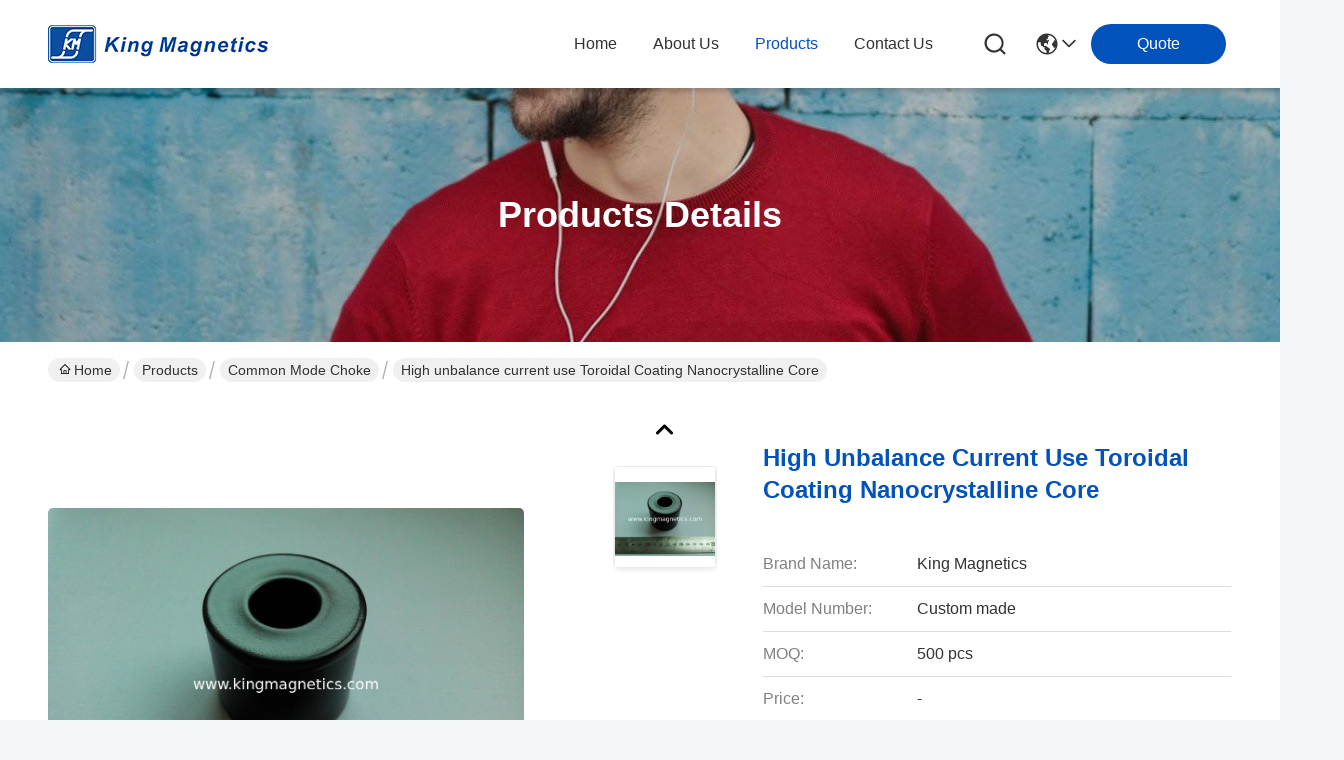

--- FILE ---
content_type: text/html
request_url: https://www.nanophous.com/sale-8190564-high-unbalance-current-use-toroidal-coating-nanocrystalline-core.html
body_size: 25418
content:

<!DOCTYPE html>
<html lang="en">
<head>
	<meta charset="utf-8">
	<meta http-equiv="X-UA-Compatible" content="IE=edge">
	<meta name="viewport" content="width=device-width, initial-scale=1, maximum-scale=1, minimum-scale=1" />
    <title>High unbalance current use Toroidal Coating Nanocrystalline Core</title>
    <meta name="keywords" content="Common Mode Choke, High unbalance current use Toroidal Coating Nanocrystalline Core, Common Mode Choke for sale, Common Mode Choke price" />
    <meta name="description" content="High quality High unbalance current use Toroidal Coating Nanocrystalline Core from China, China's leading product market Common Mode Choke product market, With strict quality control Common Mode Choke factories, Producing high quality High unbalance current use Toroidal Coating Nanocrystalline Core Products." />
     <link rel='preload'
					  href=/photo/nanophous/sitetpl/style/commonV2.css?ver=1731985737 as='style'><link type='text/css' rel='stylesheet'
					  href=/photo/nanophous/sitetpl/style/commonV2.css?ver=1731985737 media='all'><meta property="og:title" content="High unbalance current use Toroidal Coating Nanocrystalline Core" />
<meta property="og:description" content="High quality High unbalance current use Toroidal Coating Nanocrystalline Core from China, China's leading product market Common Mode Choke product market, With strict quality control Common Mode Choke factories, Producing high quality High unbalance current use Toroidal Coating Nanocrystalline Core Products." />
<meta property="og:type" content="product" />
<meta property="og:availability" content="instock" />
<meta property="og:site_name" content="Zhuhai King Magnetics Technology Co., Ltd." />
<meta property="og:url" content="https://www.nanophous.com/sale-8190564-high-unbalance-current-use-toroidal-coating-nanocrystalline-core.html" />
<meta property="og:image" content="https://www.nanophous.com/photo/ps12542260-high_unbalance_current_use_toroidal_coating_nanocrystalline_core.jpg" />
<link rel="canonical" href="https://www.nanophous.com/sale-8190564-high-unbalance-current-use-toroidal-coating-nanocrystalline-core.html" />
<style type="text/css">
/*<![CDATA[*/
.consent__cookie {position: fixed;top: 0;left: 0;width: 100%;height: 0%;z-index: 100000;}.consent__cookie_bg {position: fixed;top: 0;left: 0;width: 100%;height: 100%;background: #000;opacity: .6;display: none }.consent__cookie_rel {position: fixed;bottom:0;left: 0;width: 100%;background: #fff;display: -webkit-box;display: -ms-flexbox;display: flex;flex-wrap: wrap;padding: 24px 80px;-webkit-box-sizing: border-box;box-sizing: border-box;-webkit-box-pack: justify;-ms-flex-pack: justify;justify-content: space-between;-webkit-transition: all ease-in-out .3s;transition: all ease-in-out .3s }.consent__close {position: absolute;top: 20px;right: 20px;cursor: pointer }.consent__close svg {fill: #777 }.consent__close:hover svg {fill: #000 }.consent__cookie_box {flex: 1;word-break: break-word;}.consent__warm {color: #777;font-size: 16px;margin-bottom: 12px;line-height: 19px }.consent__title {color: #333;font-size: 20px;font-weight: 600;margin-bottom: 12px;line-height: 23px }.consent__itxt {color: #333;font-size: 14px;margin-bottom: 12px;display: -webkit-box;display: -ms-flexbox;display: flex;-webkit-box-align: center;-ms-flex-align: center;align-items: center }.consent__itxt i {display: -webkit-inline-box;display: -ms-inline-flexbox;display: inline-flex;width: 28px;height: 28px;border-radius: 50%;background: #e0f9e9;margin-right: 8px;-webkit-box-align: center;-ms-flex-align: center;align-items: center;-webkit-box-pack: center;-ms-flex-pack: center;justify-content: center }.consent__itxt svg {fill: #3ca860 }.consent__txt {color: #a6a6a6;font-size: 14px;margin-bottom: 8px;line-height: 17px }.consent__btns {display: -webkit-box;display: -ms-flexbox;display: flex;-webkit-box-orient: vertical;-webkit-box-direction: normal;-ms-flex-direction: column;flex-direction: column;-webkit-box-pack: center;-ms-flex-pack: center;justify-content: center;flex-shrink: 0;}.consent__btn {width: 280px;height: 40px;line-height: 40px;text-align: center;background: #3ca860;color: #fff;border-radius: 4px;margin: 8px 0;-webkit-box-sizing: border-box;box-sizing: border-box;cursor: pointer;font-size:14px}.consent__btn:hover {background: #00823b }.consent__btn.empty {color: #3ca860;border: 1px solid #3ca860;background: #fff }.consent__btn.empty:hover {background: #3ca860;color: #fff }.open .consent__cookie_bg {display: block }.open .consent__cookie_rel {bottom: 0 }@media (max-width: 760px) {.consent__btns {width: 100%;align-items: center;}.consent__cookie_rel {padding: 20px 24px }}.consent__cookie.open {display: block;}.consent__cookie {display: none;}
/*]]>*/
</style>
<script type="text/javascript">
/*<![CDATA[*/
window.isvideotpl = 0;window.detailurl = '';
var isShowGuide=0;showGuideColor=0;var company_type = 26;var webim_domain = '';

var colorUrl = '';
var aisearch = 0;
var selfUrl = '';
window.playerReportUrl='/vod/view_count/report';
var query_string = ["Products","Detail"];
var g_tp = '';
var customtplcolor = 99716;
window.predomainsub = "";
/*]]>*/
</script>
</head>
<body>
<script>
var originProductInfo = '';
var originProductInfo = {"showproduct":1,"pid":"8190564","name":"High unbalance current use Toroidal Coating Nanocrystalline Core","source_url":"\/sale-8190564-high-unbalance-current-use-toroidal-coating-nanocrystalline-core.html","picurl":"\/photo\/pd12542260-high_unbalance_current_use_toroidal_coating_nanocrystalline_core.jpg","propertyDetail":[["Place of Origin","China"],["Brand Name","King Magnetics"],["Certification","RoHS, UL94-V0(Plastic Case)"],["Model Number","Custom made"]],"company_name":null,"picurl_c":"\/photo\/pc12542260-high_unbalance_current_use_toroidal_coating_nanocrystalline_core.jpg","price":"-","username":"Wang Shuiqing","viewTime":"Last Login : 2 hours 31 minutes ago","subject":"Can you supply High unbalance current use Toroidal Coating Nanocrystalline Core for us","countrycode":""};
var save_url = "/contactsave.html";
var update_url = "/updateinquiry.html";
var productInfo = {};
var defaulProductInfo = {};
var myDate = new Date();
var curDate = myDate.getFullYear()+'-'+(parseInt(myDate.getMonth())+1)+'-'+myDate.getDate();
var message = '';
var default_pop = 1;
var leaveMessageDialog = document.getElementsByClassName('leave-message-dialog')[0]; // 获取弹层
var _$$ = function (dom) {
    return document.querySelectorAll(dom);
};
resInfo = originProductInfo;
resInfo['name'] = resInfo['name'] || '';
defaulProductInfo.pid = resInfo['pid'];
defaulProductInfo.productName = resInfo['name'] ?? '';
defaulProductInfo.productInfo = resInfo['propertyDetail'];
defaulProductInfo.productImg = resInfo['picurl_c'];
defaulProductInfo.subject = resInfo['subject'] ?? '';
defaulProductInfo.productImgAlt = resInfo['name'] ?? '';
var inquirypopup_tmp = 1;
var message = 'Dear,'+'\r\n'+"I am interested in"+' '+trim(resInfo['name'])+", could you send me more details such as type, size, MOQ, material, etc."+'\r\n'+"Thanks!"+'\r\n'+"Waiting for your reply.";
var message_1 = 'Dear,'+'\r\n'+"I am interested in"+' '+trim(resInfo['name'])+", could you send me more details such as type, size, MOQ, material, etc."+'\r\n'+"Thanks!"+'\r\n'+"Waiting for your reply.";
var message_2 = 'Hello,'+'\r\n'+"I am looking for"+' '+trim(resInfo['name'])+", please send me the price, specification and picture."+'\r\n'+"Your swift response will be highly appreciated."+'\r\n'+"Feel free to contact me for more information."+'\r\n'+"Thanks a lot.";
var message_3 = 'Hello,'+'\r\n'+trim(resInfo['name'])+' '+"meets my expectations."+'\r\n'+"Please give me the best price and some other product information."+'\r\n'+"Feel free to contact me via my mail."+'\r\n'+"Thanks a lot.";

var message_4 = 'Dear,'+'\r\n'+"What is the FOB price on your"+' '+trim(resInfo['name'])+'?'+'\r\n'+"Which is the nearest port name?"+'\r\n'+"Please reply me as soon as possible, it would be better to share further information."+'\r\n'+"Regards!";
var message_5 = 'Hi there,'+'\r\n'+"I am very interested in your"+' '+trim(resInfo['name'])+'.'+'\r\n'+"Please send me your product details."+'\r\n'+"Looking forward to your quick reply."+'\r\n'+"Feel free to contact me by mail."+'\r\n'+"Regards!";

var message_6 = 'Dear,'+'\r\n'+"Please provide us with information about your"+' '+trim(resInfo['name'])+", such as type, size, material, and of course the best price."+'\r\n'+"Looking forward to your quick reply."+'\r\n'+"Thank you!";
var message_7 = 'Dear,'+'\r\n'+"Can you supply"+' '+trim(resInfo['name'])+" for us?"+'\r\n'+"First we want a price list and some product details."+'\r\n'+"I hope to get reply asap and look forward to cooperation."+'\r\n'+"Thank you very much.";
var message_8 = 'hi,'+'\r\n'+"I am looking for"+' '+trim(resInfo['name'])+", please give me some more detailed product information."+'\r\n'+"I look forward to your reply."+'\r\n'+"Thank you!";
var message_9 = 'Hello,'+'\r\n'+"Your"+' '+trim(resInfo['name'])+" meets my requirements very well."+'\r\n'+"Please send me the price, specification, and similar model will be OK."+'\r\n'+"Feel free to chat with me."+'\r\n'+"Thanks!";
var message_10 = 'Dear,'+'\r\n'+"I want to know more about the details and quotation of"+' '+trim(resInfo['name'])+'.'+'\r\n'+"Feel free to contact me."+'\r\n'+"Regards!";

var r = getRandom(1,10);

defaulProductInfo.message = eval("message_"+r);
    defaulProductInfo.message = eval("message_"+r);
        var mytAjax = {

    post: function(url, data, fn) {
        var xhr = new XMLHttpRequest();
        xhr.open("POST", url, true);
        xhr.setRequestHeader("Content-Type", "application/x-www-form-urlencoded;charset=UTF-8");
        xhr.setRequestHeader("X-Requested-With", "XMLHttpRequest");
        xhr.setRequestHeader('Content-Type','text/plain;charset=UTF-8');
        xhr.onreadystatechange = function() {
            if(xhr.readyState == 4 && (xhr.status == 200 || xhr.status == 304)) {
                fn.call(this, xhr.responseText);
            }
        };
        xhr.send(data);
    },

    postform: function(url, data, fn) {
        var xhr = new XMLHttpRequest();
        xhr.open("POST", url, true);
        xhr.setRequestHeader("X-Requested-With", "XMLHttpRequest");
        xhr.onreadystatechange = function() {
            if(xhr.readyState == 4 && (xhr.status == 200 || xhr.status == 304)) {
                fn.call(this, xhr.responseText);
            }
        };
        xhr.send(data);
    }
};
/*window.onload = function(){
    leaveMessageDialog = document.getElementsByClassName('leave-message-dialog')[0];
    if (window.localStorage.recordDialogStatus=='undefined' || (window.localStorage.recordDialogStatus!='undefined' && window.localStorage.recordDialogStatus != curDate)) {
        setTimeout(function(){
            if(parseInt(inquirypopup_tmp%10) == 1){
                creatDialog(defaulProductInfo, 1);
            }
        }, 6000);
    }
};*/
function trim(str)
{
    str = str.replace(/(^\s*)/g,"");
    return str.replace(/(\s*$)/g,"");
};
function getRandom(m,n){
    var num = Math.floor(Math.random()*(m - n) + n);
    return num;
};
function strBtn(param) {

    var starattextarea = document.getElementById("textareamessage").value.length;
    var email = document.getElementById("startEmail").value;

    var default_tip = document.querySelectorAll(".watermark_container").length;
    if (20 < starattextarea && starattextarea < 3000) {
        if(default_tip>0){
            document.getElementById("textareamessage1").parentNode.parentNode.nextElementSibling.style.display = "none";
        }else{
            document.getElementById("textareamessage1").parentNode.nextElementSibling.style.display = "none";
        }

    } else {
        if(default_tip>0){
            document.getElementById("textareamessage1").parentNode.parentNode.nextElementSibling.style.display = "block";
        }else{
            document.getElementById("textareamessage1").parentNode.nextElementSibling.style.display = "block";
        }

        return;
    }

    // var re = /^([a-zA-Z0-9_-])+@([a-zA-Z0-9_-])+\.([a-zA-Z0-9_-])+/i;/*邮箱不区分大小写*/
    var re = /^[a-zA-Z0-9][\w-]*(\.?[\w-]+)*@[a-zA-Z0-9-]+(\.[a-zA-Z0-9]+)+$/i;
    if (!re.test(email)) {
        document.getElementById("startEmail").nextElementSibling.style.display = "block";
        return;
    } else {
        document.getElementById("startEmail").nextElementSibling.style.display = "none";
    }

    var subject = document.getElementById("pop_subject").value;
    var pid = document.getElementById("pop_pid").value;
    var message = document.getElementById("textareamessage").value;
    var sender_email = document.getElementById("startEmail").value;
    var tel = '';
    if (document.getElementById("tel0") != undefined && document.getElementById("tel0") != '')
        tel = document.getElementById("tel0").value;
    var form_serialize = '&tel='+tel;

    form_serialize = form_serialize.replace(/\+/g, "%2B");
    mytAjax.post(save_url,"pid="+pid+"&subject="+subject+"&email="+sender_email+"&message="+(message)+form_serialize,function(res){
        var mes = JSON.parse(res);
        if(mes.status == 200){
            var iid = mes.iid;
            document.getElementById("pop_iid").value = iid;
            document.getElementById("pop_uuid").value = mes.uuid;

            if(typeof gtag_report_conversion === "function"){
                gtag_report_conversion();//执行统计js代码
            }
            if(typeof fbq === "function"){
                fbq('track','Purchase');//执行统计js代码
            }
        }
    });
    for (var index = 0; index < document.querySelectorAll(".dialog-content-pql").length; index++) {
        document.querySelectorAll(".dialog-content-pql")[index].style.display = "none";
    };
    $('#idphonepql').val(tel);
    document.getElementById("dialog-content-pql-id").style.display = "block";
    ;
};
function twoBtnOk(param) {

    var selectgender = document.getElementById("Mr").innerHTML;
    var iid = document.getElementById("pop_iid").value;
    var sendername = document.getElementById("idnamepql").value;
    var senderphone = document.getElementById("idphonepql").value;
    var sendercname = document.getElementById("idcompanypql").value;
    var uuid = document.getElementById("pop_uuid").value;
    var gender = 2;
    if(selectgender == 'Mr.') gender = 0;
    if(selectgender == 'Mrs.') gender = 1;
    var pid = document.getElementById("pop_pid").value;
    var form_serialize = '';

        form_serialize = form_serialize.replace(/\+/g, "%2B");

    mytAjax.post(update_url,"iid="+iid+"&gender="+gender+"&uuid="+uuid+"&name="+(sendername)+"&tel="+(senderphone)+"&company="+(sendercname)+form_serialize,function(res){});

    for (var index = 0; index < document.querySelectorAll(".dialog-content-pql").length; index++) {
        document.querySelectorAll(".dialog-content-pql")[index].style.display = "none";
    };
    document.getElementById("dialog-content-pql-ok").style.display = "block";

};
function toCheckMust(name) {
    $('#'+name+'error').hide();
}
function handClidk(param) {
    var starattextarea = document.getElementById("textareamessage1").value.length;
    var email = document.getElementById("startEmail1").value;
    var default_tip = document.querySelectorAll(".watermark_container").length;
    if (20 < starattextarea && starattextarea < 3000) {
        if(default_tip>0){
            document.getElementById("textareamessage1").parentNode.parentNode.nextElementSibling.style.display = "none";
        }else{
            document.getElementById("textareamessage1").parentNode.nextElementSibling.style.display = "none";
        }

    } else {
        if(default_tip>0){
            document.getElementById("textareamessage1").parentNode.parentNode.nextElementSibling.style.display = "block";
        }else{
            document.getElementById("textareamessage1").parentNode.nextElementSibling.style.display = "block";
        }

        return;
    }

    // var re = /^([a-zA-Z0-9_-])+@([a-zA-Z0-9_-])+\.([a-zA-Z0-9_-])+/i;
    var re = /^[a-zA-Z0-9][\w-]*(\.?[\w-]+)*@[a-zA-Z0-9-]+(\.[a-zA-Z0-9]+)+$/i;
    if (!re.test(email)) {
        document.getElementById("startEmail1").nextElementSibling.style.display = "block";
        return;
    } else {
        document.getElementById("startEmail1").nextElementSibling.style.display = "none";
    }

    var subject = document.getElementById("pop_subject").value;
    var pid = document.getElementById("pop_pid").value;
    var message = document.getElementById("textareamessage1").value;
    var sender_email = document.getElementById("startEmail1").value;
    var form_serialize = tel = '';
    if (document.getElementById("tel1") != undefined && document.getElementById("tel1") != '')
        tel = document.getElementById("tel1").value;
        mytAjax.post(save_url,"email="+sender_email+"&tel="+tel+"&pid="+pid+"&message="+message+"&subject="+subject+form_serialize,function(res){

        var mes = JSON.parse(res);
        if(mes.status == 200){
            var iid = mes.iid;
            document.getElementById("pop_iid").value = iid;
            document.getElementById("pop_uuid").value = mes.uuid;
            if(typeof gtag_report_conversion === "function"){
                gtag_report_conversion();//执行统计js代码
            }
        }

    });
    for (var index = 0; index < document.querySelectorAll(".dialog-content-pql").length; index++) {
        document.querySelectorAll(".dialog-content-pql")[index].style.display = "none";
    };
    $('#idphonepql').val(tel);
    document.getElementById("dialog-content-pql-id").style.display = "block";

};
window.addEventListener('load', function () {
    $('.checkbox-wrap label').each(function(){
        if($(this).find('input').prop('checked')){
            $(this).addClass('on')
        }else {
            $(this).removeClass('on')
        }
    })
    $(document).on('click', '.checkbox-wrap label' , function(ev){
        if (ev.target.tagName.toUpperCase() != 'INPUT') {
            $(this).toggleClass('on')
        }
    })
})

function hand_video(pdata) {
    data = JSON.parse(pdata);
    productInfo.productName = data.productName;
    productInfo.productInfo = data.productInfo;
    productInfo.productImg = data.productImg;
    productInfo.subject = data.subject;

    var message = 'Dear,'+'\r\n'+"I am interested in"+' '+trim(data.productName)+", could you send me more details such as type, size, quantity, material, etc."+'\r\n'+"Thanks!"+'\r\n'+"Waiting for your reply.";

    var message = 'Dear,'+'\r\n'+"I am interested in"+' '+trim(data.productName)+", could you send me more details such as type, size, MOQ, material, etc."+'\r\n'+"Thanks!"+'\r\n'+"Waiting for your reply.";
    var message_1 = 'Dear,'+'\r\n'+"I am interested in"+' '+trim(data.productName)+", could you send me more details such as type, size, MOQ, material, etc."+'\r\n'+"Thanks!"+'\r\n'+"Waiting for your reply.";
    var message_2 = 'Hello,'+'\r\n'+"I am looking for"+' '+trim(data.productName)+", please send me the price, specification and picture."+'\r\n'+"Your swift response will be highly appreciated."+'\r\n'+"Feel free to contact me for more information."+'\r\n'+"Thanks a lot.";
    var message_3 = 'Hello,'+'\r\n'+trim(data.productName)+' '+"meets my expectations."+'\r\n'+"Please give me the best price and some other product information."+'\r\n'+"Feel free to contact me via my mail."+'\r\n'+"Thanks a lot.";

    var message_4 = 'Dear,'+'\r\n'+"What is the FOB price on your"+' '+trim(data.productName)+'?'+'\r\n'+"Which is the nearest port name?"+'\r\n'+"Please reply me as soon as possible, it would be better to share further information."+'\r\n'+"Regards!";
    var message_5 = 'Hi there,'+'\r\n'+"I am very interested in your"+' '+trim(data.productName)+'.'+'\r\n'+"Please send me your product details."+'\r\n'+"Looking forward to your quick reply."+'\r\n'+"Feel free to contact me by mail."+'\r\n'+"Regards!";

    var message_6 = 'Dear,'+'\r\n'+"Please provide us with information about your"+' '+trim(data.productName)+", such as type, size, material, and of course the best price."+'\r\n'+"Looking forward to your quick reply."+'\r\n'+"Thank you!";
    var message_7 = 'Dear,'+'\r\n'+"Can you supply"+' '+trim(data.productName)+" for us?"+'\r\n'+"First we want a price list and some product details."+'\r\n'+"I hope to get reply asap and look forward to cooperation."+'\r\n'+"Thank you very much.";
    var message_8 = 'hi,'+'\r\n'+"I am looking for"+' '+trim(data.productName)+", please give me some more detailed product information."+'\r\n'+"I look forward to your reply."+'\r\n'+"Thank you!";
    var message_9 = 'Hello,'+'\r\n'+"Your"+' '+trim(data.productName)+" meets my requirements very well."+'\r\n'+"Please send me the price, specification, and similar model will be OK."+'\r\n'+"Feel free to chat with me."+'\r\n'+"Thanks!";
    var message_10 = 'Dear,'+'\r\n'+"I want to know more about the details and quotation of"+' '+trim(data.productName)+'.'+'\r\n'+"Feel free to contact me."+'\r\n'+"Regards!";

    var r = getRandom(1,10);

    productInfo.message = eval("message_"+r);
            if(parseInt(inquirypopup_tmp/10) == 1){
        productInfo.message = "";
    }
    productInfo.pid = data.pid;
    creatDialog(productInfo, 2);
};

function handDialog(pdata) {
    data = JSON.parse(pdata);
    productInfo.productName = data.productName;
    productInfo.productInfo = data.productInfo;
    productInfo.productImg = data.productImg;
    productInfo.subject = data.subject;

    var message = 'Dear,'+'\r\n'+"I am interested in"+' '+trim(data.productName)+", could you send me more details such as type, size, quantity, material, etc."+'\r\n'+"Thanks!"+'\r\n'+"Waiting for your reply.";

    var message = 'Dear,'+'\r\n'+"I am interested in"+' '+trim(data.productName)+", could you send me more details such as type, size, MOQ, material, etc."+'\r\n'+"Thanks!"+'\r\n'+"Waiting for your reply.";
    var message_1 = 'Dear,'+'\r\n'+"I am interested in"+' '+trim(data.productName)+", could you send me more details such as type, size, MOQ, material, etc."+'\r\n'+"Thanks!"+'\r\n'+"Waiting for your reply.";
    var message_2 = 'Hello,'+'\r\n'+"I am looking for"+' '+trim(data.productName)+", please send me the price, specification and picture."+'\r\n'+"Your swift response will be highly appreciated."+'\r\n'+"Feel free to contact me for more information."+'\r\n'+"Thanks a lot.";
    var message_3 = 'Hello,'+'\r\n'+trim(data.productName)+' '+"meets my expectations."+'\r\n'+"Please give me the best price and some other product information."+'\r\n'+"Feel free to contact me via my mail."+'\r\n'+"Thanks a lot.";

    var message_4 = 'Dear,'+'\r\n'+"What is the FOB price on your"+' '+trim(data.productName)+'?'+'\r\n'+"Which is the nearest port name?"+'\r\n'+"Please reply me as soon as possible, it would be better to share further information."+'\r\n'+"Regards!";
    var message_5 = 'Hi there,'+'\r\n'+"I am very interested in your"+' '+trim(data.productName)+'.'+'\r\n'+"Please send me your product details."+'\r\n'+"Looking forward to your quick reply."+'\r\n'+"Feel free to contact me by mail."+'\r\n'+"Regards!";

    var message_6 = 'Dear,'+'\r\n'+"Please provide us with information about your"+' '+trim(data.productName)+", such as type, size, material, and of course the best price."+'\r\n'+"Looking forward to your quick reply."+'\r\n'+"Thank you!";
    var message_7 = 'Dear,'+'\r\n'+"Can you supply"+' '+trim(data.productName)+" for us?"+'\r\n'+"First we want a price list and some product details."+'\r\n'+"I hope to get reply asap and look forward to cooperation."+'\r\n'+"Thank you very much.";
    var message_8 = 'hi,'+'\r\n'+"I am looking for"+' '+trim(data.productName)+", please give me some more detailed product information."+'\r\n'+"I look forward to your reply."+'\r\n'+"Thank you!";
    var message_9 = 'Hello,'+'\r\n'+"Your"+' '+trim(data.productName)+" meets my requirements very well."+'\r\n'+"Please send me the price, specification, and similar model will be OK."+'\r\n'+"Feel free to chat with me."+'\r\n'+"Thanks!";
    var message_10 = 'Dear,'+'\r\n'+"I want to know more about the details and quotation of"+' '+trim(data.productName)+'.'+'\r\n'+"Feel free to contact me."+'\r\n'+"Regards!";

    var r = getRandom(1,10);
    productInfo.message = eval("message_"+r);
            if(parseInt(inquirypopup_tmp/10) == 1){
        productInfo.message = "";
    }
    productInfo.pid = data.pid;
    creatDialog(productInfo, 2);
};

function closepql(param) {

    leaveMessageDialog.style.display = 'none';
};

function closepql2(param) {

    for (var index = 0; index < document.querySelectorAll(".dialog-content-pql").length; index++) {
        document.querySelectorAll(".dialog-content-pql")[index].style.display = "none";
    };
    document.getElementById("dialog-content-pql-ok").style.display = "block";
};

function decodeHtmlEntities(str) {
    var tempElement = document.createElement('div');
    tempElement.innerHTML = str;
    return tempElement.textContent || tempElement.innerText || '';
}

function initProduct(productInfo,type){

    productInfo.productName = decodeHtmlEntities(productInfo.productName);
    productInfo.message = decodeHtmlEntities(productInfo.message);

    leaveMessageDialog = document.getElementsByClassName('leave-message-dialog')[0];
    leaveMessageDialog.style.display = "block";
    if(type == 3){
        var popinquiryemail = document.getElementById("popinquiryemail").value;
        _$$("#startEmail1")[0].value = popinquiryemail;
    }else{
        _$$("#startEmail1")[0].value = "";
    }
    _$$("#startEmail")[0].value = "";
    _$$("#idnamepql")[0].value = "";
    _$$("#idphonepql")[0].value = "";
    _$$("#idcompanypql")[0].value = "";

    _$$("#pop_pid")[0].value = productInfo.pid;
    _$$("#pop_subject")[0].value = productInfo.subject;
    
    if(parseInt(inquirypopup_tmp/10) == 1){
        productInfo.message = "";
    }

    _$$("#textareamessage1")[0].value = productInfo.message;
    _$$("#textareamessage")[0].value = productInfo.message;

    _$$("#dialog-content-pql-id .titlep")[0].innerHTML = productInfo.productName;
    _$$("#dialog-content-pql-id img")[0].setAttribute("src", productInfo.productImg);
    _$$("#dialog-content-pql-id img")[0].setAttribute("alt", productInfo.productImgAlt);

    _$$("#dialog-content-pql-id-hand img")[0].setAttribute("src", productInfo.productImg);
    _$$("#dialog-content-pql-id-hand img")[0].setAttribute("alt", productInfo.productImgAlt);
    _$$("#dialog-content-pql-id-hand .titlep")[0].innerHTML = productInfo.productName;

    if (productInfo.productInfo.length > 0) {
        var ul2, ul;
        ul = document.createElement("ul");
        for (var index = 0; index < productInfo.productInfo.length; index++) {
            var el = productInfo.productInfo[index];
            var li = document.createElement("li");
            var span1 = document.createElement("span");
            span1.innerHTML = el[0] + ":";
            var span2 = document.createElement("span");
            span2.innerHTML = el[1];
            li.appendChild(span1);
            li.appendChild(span2);
            ul.appendChild(li);

        }
        ul2 = ul.cloneNode(true);
        if (type === 1) {
            _$$("#dialog-content-pql-id .left")[0].replaceChild(ul, _$$("#dialog-content-pql-id .left ul")[0]);
        } else {
            _$$("#dialog-content-pql-id-hand .left")[0].replaceChild(ul2, _$$("#dialog-content-pql-id-hand .left ul")[0]);
            _$$("#dialog-content-pql-id .left")[0].replaceChild(ul, _$$("#dialog-content-pql-id .left ul")[0]);
        }
    };
    for (var index = 0; index < _$$("#dialog-content-pql-id .right ul li").length; index++) {
        _$$("#dialog-content-pql-id .right ul li")[index].addEventListener("click", function (params) {
            _$$("#dialog-content-pql-id .right #Mr")[0].innerHTML = this.innerHTML
        }, false)

    };

};
function closeInquiryCreateDialog() {
    document.getElementById("xuanpan_dialog_box_pql").style.display = "none";
};
function showInquiryCreateDialog() {
    document.getElementById("xuanpan_dialog_box_pql").style.display = "block";
};
function submitPopInquiry(){
    var message = document.getElementById("inquiry_message").value;
    var email = document.getElementById("inquiry_email").value;
    var subject = defaulProductInfo.subject;
    var pid = defaulProductInfo.pid;
    if (email === undefined) {
        showInquiryCreateDialog();
        document.getElementById("inquiry_email").style.border = "1px solid red";
        return false;
    };
    if (message === undefined) {
        showInquiryCreateDialog();
        document.getElementById("inquiry_message").style.border = "1px solid red";
        return false;
    };
    if (email.search(/^\w+((-\w+)|(\.\w+))*\@[A-Za-z0-9]+((\.|-)[A-Za-z0-9]+)*\.[A-Za-z0-9]+$/) == -1) {
        document.getElementById("inquiry_email").style.border= "1px solid red";
        showInquiryCreateDialog();
        return false;
    } else {
        document.getElementById("inquiry_email").style.border= "";
    };
    if (message.length < 20 || message.length >3000) {
        showInquiryCreateDialog();
        document.getElementById("inquiry_message").style.border = "1px solid red";
        return false;
    } else {
        document.getElementById("inquiry_message").style.border = "";
    };
    var tel = '';
    if (document.getElementById("tel") != undefined && document.getElementById("tel") != '')
        tel = document.getElementById("tel").value;

    mytAjax.post(save_url,"pid="+pid+"&subject="+subject+"&email="+email+"&message="+(message)+'&tel='+tel,function(res){
        var mes = JSON.parse(res);
        if(mes.status == 200){
            var iid = mes.iid;
            document.getElementById("pop_iid").value = iid;
            document.getElementById("pop_uuid").value = mes.uuid;

        }
    });
    initProduct(defaulProductInfo);
    for (var index = 0; index < document.querySelectorAll(".dialog-content-pql").length; index++) {
        document.querySelectorAll(".dialog-content-pql")[index].style.display = "none";
    };
    $('#idphonepql').val(tel);
    document.getElementById("dialog-content-pql-id").style.display = "block";

};

//带附件上传
function submitPopInquiryfile(email_id,message_id,check_sort,name_id,phone_id,company_id,attachments){

    if(typeof(check_sort) == 'undefined'){
        check_sort = 0;
    }
    var message = document.getElementById(message_id).value;
    var email = document.getElementById(email_id).value;
    var attachments = document.getElementById(attachments).value;
    if(typeof(name_id) !== 'undefined' && name_id != ""){
        var name  = document.getElementById(name_id).value;
    }
    if(typeof(phone_id) !== 'undefined' && phone_id != ""){
        var phone = document.getElementById(phone_id).value;
    }
    if(typeof(company_id) !== 'undefined' && company_id != ""){
        var company = document.getElementById(company_id).value;
    }
    var subject = defaulProductInfo.subject;
    var pid = defaulProductInfo.pid;

    if(check_sort == 0){
        if (email === undefined) {
            showInquiryCreateDialog();
            document.getElementById(email_id).style.border = "1px solid red";
            return false;
        };
        if (message === undefined) {
            showInquiryCreateDialog();
            document.getElementById(message_id).style.border = "1px solid red";
            return false;
        };

        if (email.search(/^\w+((-\w+)|(\.\w+))*\@[A-Za-z0-9]+((\.|-)[A-Za-z0-9]+)*\.[A-Za-z0-9]+$/) == -1) {
            document.getElementById(email_id).style.border= "1px solid red";
            showInquiryCreateDialog();
            return false;
        } else {
            document.getElementById(email_id).style.border= "";
        };
        if (message.length < 20 || message.length >3000) {
            showInquiryCreateDialog();
            document.getElementById(message_id).style.border = "1px solid red";
            return false;
        } else {
            document.getElementById(message_id).style.border = "";
        };
    }else{

        if (message === undefined) {
            showInquiryCreateDialog();
            document.getElementById(message_id).style.border = "1px solid red";
            return false;
        };

        if (email === undefined) {
            showInquiryCreateDialog();
            document.getElementById(email_id).style.border = "1px solid red";
            return false;
        };

        if (message.length < 20 || message.length >3000) {
            showInquiryCreateDialog();
            document.getElementById(message_id).style.border = "1px solid red";
            return false;
        } else {
            document.getElementById(message_id).style.border = "";
        };

        if (email.search(/^\w+((-\w+)|(\.\w+))*\@[A-Za-z0-9]+((\.|-)[A-Za-z0-9]+)*\.[A-Za-z0-9]+$/) == -1) {
            document.getElementById(email_id).style.border= "1px solid red";
            showInquiryCreateDialog();
            return false;
        } else {
            document.getElementById(email_id).style.border= "";
        };

    };

    mytAjax.post(save_url,"pid="+pid+"&subject="+subject+"&email="+email+"&message="+message+"&company="+company+"&attachments="+attachments,function(res){
        var mes = JSON.parse(res);
        if(mes.status == 200){
            var iid = mes.iid;
            document.getElementById("pop_iid").value = iid;
            document.getElementById("pop_uuid").value = mes.uuid;

            if(typeof gtag_report_conversion === "function"){
                gtag_report_conversion();//执行统计js代码
            }
            if(typeof fbq === "function"){
                fbq('track','Purchase');//执行统计js代码
            }
        }
    });
    initProduct(defaulProductInfo);

    if(name !== undefined && name != ""){
        _$$("#idnamepql")[0].value = name;
    }

    if(phone !== undefined && phone != ""){
        _$$("#idphonepql")[0].value = phone;
    }

    if(company !== undefined && company != ""){
        _$$("#idcompanypql")[0].value = company;
    }

    for (var index = 0; index < document.querySelectorAll(".dialog-content-pql").length; index++) {
        document.querySelectorAll(".dialog-content-pql")[index].style.display = "none";
    };
    document.getElementById("dialog-content-pql-id").style.display = "block";

};
function submitPopInquiryByParam(email_id,message_id,check_sort,name_id,phone_id,company_id){

    if(typeof(check_sort) == 'undefined'){
        check_sort = 0;
    }

    var senderphone = '';
    var message = document.getElementById(message_id).value;
    var email = document.getElementById(email_id).value;
    if(typeof(name_id) !== 'undefined' && name_id != ""){
        var name  = document.getElementById(name_id).value;
    }
    if(typeof(phone_id) !== 'undefined' && phone_id != ""){
        var phone = document.getElementById(phone_id).value;
        senderphone = phone;
    }
    if(typeof(company_id) !== 'undefined' && company_id != ""){
        var company = document.getElementById(company_id).value;
    }
    var subject = defaulProductInfo.subject;
    var pid = defaulProductInfo.pid;

    if(check_sort == 0){
        if (email === undefined) {
            showInquiryCreateDialog();
            document.getElementById(email_id).style.border = "1px solid red";
            return false;
        };
        if (message === undefined) {
            showInquiryCreateDialog();
            document.getElementById(message_id).style.border = "1px solid red";
            return false;
        };

        if (email.search(/^\w+((-\w+)|(\.\w+))*\@[A-Za-z0-9]+((\.|-)[A-Za-z0-9]+)*\.[A-Za-z0-9]+$/) == -1) {
            document.getElementById(email_id).style.border= "1px solid red";
            showInquiryCreateDialog();
            return false;
        } else {
            document.getElementById(email_id).style.border= "";
        };
        if (message.length < 20 || message.length >3000) {
            showInquiryCreateDialog();
            document.getElementById(message_id).style.border = "1px solid red";
            return false;
        } else {
            document.getElementById(message_id).style.border = "";
        };
    }else{

        if (message === undefined) {
            showInquiryCreateDialog();
            document.getElementById(message_id).style.border = "1px solid red";
            return false;
        };

        if (email === undefined) {
            showInquiryCreateDialog();
            document.getElementById(email_id).style.border = "1px solid red";
            return false;
        };

        if (message.length < 20 || message.length >3000) {
            showInquiryCreateDialog();
            document.getElementById(message_id).style.border = "1px solid red";
            return false;
        } else {
            document.getElementById(message_id).style.border = "";
        };

        if (email.search(/^\w+((-\w+)|(\.\w+))*\@[A-Za-z0-9]+((\.|-)[A-Za-z0-9]+)*\.[A-Za-z0-9]+$/) == -1) {
            document.getElementById(email_id).style.border= "1px solid red";
            showInquiryCreateDialog();
            return false;
        } else {
            document.getElementById(email_id).style.border= "";
        };

    };

    var productsku = "";
    if($("#product_sku").length > 0){
        productsku = $("#product_sku").html();
    }

    mytAjax.post(save_url,"tel="+senderphone+"&pid="+pid+"&subject="+subject+"&email="+email+"&message="+message+"&messagesku="+encodeURI(productsku),function(res){
        var mes = JSON.parse(res);
        if(mes.status == 200){
            var iid = mes.iid;
            document.getElementById("pop_iid").value = iid;
            document.getElementById("pop_uuid").value = mes.uuid;

            if(typeof gtag_report_conversion === "function"){
                gtag_report_conversion();//执行统计js代码
            }
            if(typeof fbq === "function"){
                fbq('track','Purchase');//执行统计js代码
            }
        }
    });
    initProduct(defaulProductInfo);

    if(name !== undefined && name != ""){
        _$$("#idnamepql")[0].value = name;
    }

    if(phone !== undefined && phone != ""){
        _$$("#idphonepql")[0].value = phone;
    }

    if(company !== undefined && company != ""){
        _$$("#idcompanypql")[0].value = company;
    }

    for (var index = 0; index < document.querySelectorAll(".dialog-content-pql").length; index++) {
        document.querySelectorAll(".dialog-content-pql")[index].style.display = "none";

    };
    document.getElementById("dialog-content-pql-id").style.display = "block";

};

function creat_videoDialog(productInfo, type) {

    if(type == 1){
        if(default_pop != 1){
            return false;
        }
        window.localStorage.recordDialogStatus = curDate;
    }else{
        default_pop = 0;
    }
    initProduct(productInfo, type);
    if (type === 1) {
        // 自动弹出
        for (var index = 0; index < document.querySelectorAll(".dialog-content-pql").length; index++) {

            document.querySelectorAll(".dialog-content-pql")[index].style.display = "none";
        };
        document.getElementById("dialog-content-pql").style.display = "block";
    } else {
        // 手动弹出
        for (var index = 0; index < document.querySelectorAll(".dialog-content-pql").length; index++) {
            document.querySelectorAll(".dialog-content-pql")[index].style.display = "none";
        };
        document.getElementById("dialog-content-pql-id-hand").style.display = "block";
    }
}

function creatDialog(productInfo, type) {

    if(type == 1){
        if(default_pop != 1){
            return false;
        }
        window.localStorage.recordDialogStatus = curDate;
    }else{
        default_pop = 0;
    }
    initProduct(productInfo, type);
    if (type === 1) {
        // 自动弹出
        for (var index = 0; index < document.querySelectorAll(".dialog-content-pql").length; index++) {

            document.querySelectorAll(".dialog-content-pql")[index].style.display = "none";
        };
        document.getElementById("dialog-content-pql").style.display = "block";
    } else {
        // 手动弹出
        for (var index = 0; index < document.querySelectorAll(".dialog-content-pql").length; index++) {
            document.querySelectorAll(".dialog-content-pql")[index].style.display = "none";
        };
        document.getElementById("dialog-content-pql-id-hand").style.display = "block";
    }
}

//带邮箱信息打开询盘框 emailtype=1表示带入邮箱
function openDialog(emailtype){
    var type = 2;//不带入邮箱，手动弹出
    if(emailtype == 1){
        var popinquiryemail = document.getElementById("popinquiryemail").value;
        // var re = /^([a-zA-Z0-9_-])+@([a-zA-Z0-9_-])+\.([a-zA-Z0-9_-])+/i;
        var re = /^[a-zA-Z0-9][\w-]*(\.?[\w-]+)*@[a-zA-Z0-9-]+(\.[a-zA-Z0-9]+)+$/i;
        if (!re.test(popinquiryemail)) {
            //前端提示样式;
            showInquiryCreateDialog();
            document.getElementById("popinquiryemail").style.border = "1px solid red";
            return false;
        } else {
            //前端提示样式;
        }
        var type = 3;
    }
    creatDialog(defaulProductInfo,type);
}

//上传附件
function inquiryUploadFile(){
    var fileObj = document.querySelector("#fileId").files[0];
    //构建表单数据
    var formData = new FormData();
    var filesize = fileObj.size;
    if(filesize > 10485760 || filesize == 0) {
        document.getElementById("filetips").style.display = "block";
        return false;
    }else {
        document.getElementById("filetips").style.display = "none";
    }
    formData.append('popinquiryfile', fileObj);
    document.getElementById("quotefileform").reset();
    var save_url = "/inquiryuploadfile.html";
    mytAjax.postform(save_url,formData,function(res){
        var mes = JSON.parse(res);
        if(mes.status == 200){
            document.getElementById("uploader-file-info").innerHTML = document.getElementById("uploader-file-info").innerHTML + "<span class=op>"+mes.attfile.name+"<a class=delatt id=att"+mes.attfile.id+" onclick=delatt("+mes.attfile.id+");>Delete</a></span>";
            var nowattachs = document.getElementById("attachments").value;
            if( nowattachs !== ""){
                var attachs = JSON.parse(nowattachs);
                attachs[mes.attfile.id] = mes.attfile;
            }else{
                var attachs = {};
                attachs[mes.attfile.id] = mes.attfile;
            }
            document.getElementById("attachments").value = JSON.stringify(attachs);
        }
    });
}
//附件删除
function delatt(attid)
{
    var nowattachs = document.getElementById("attachments").value;
    if( nowattachs !== ""){
        var attachs = JSON.parse(nowattachs);
        if(attachs[attid] == ""){
            return false;
        }
        var formData = new FormData();
        var delfile = attachs[attid]['filename'];
        var save_url = "/inquirydelfile.html";
        if(delfile != "") {
            formData.append('delfile', delfile);
            mytAjax.postform(save_url, formData, function (res) {
                if(res !== "") {
                    var mes = JSON.parse(res);
                    if (mes.status == 200) {
                        delete attachs[attid];
                        document.getElementById("attachments").value = JSON.stringify(attachs);
                        var s = document.getElementById("att"+attid);
                        s.parentNode.remove();
                    }
                }
            });
        }
    }else{
        return false;
    }
}

</script>
<div class="leave-message-dialog" style="display: none">
<style>
    .leave-message-dialog .close:before, .leave-message-dialog .close:after{
        content:initial;
    }
</style>
<div class="dialog-content-pql" id="dialog-content-pql" style="display: none">
    <span class="close" onclick="closepql()"><img src="/images/close.png" alt="close"></span>
    <div class="title">
        <p class="firstp-pql">Leave a Message</p>
        <p class="lastp-pql">We will call you back soon!</p>
    </div>
    <div class="form">
        <div class="textarea">
            <textarea style='font-family: robot;'  name="" id="textareamessage" cols="30" rows="10" style="margin-bottom:14px;width:100%"
                placeholder="Please enter your inquiry details."></textarea>
        </div>
        <p class="error-pql"> <span class="icon-pql"><img src="/images/error.png" alt="Zhuhai King Magnetics Technology Co., Ltd."></span> Your message must be between 20-3,000 characters!</p>
        <input id="startEmail" type="text" placeholder="Enter your E-mail" onkeydown="if(event.keyCode === 13){ strBtn();}">
        <p class="error-pql"><span class="icon-pql"><img src="/images/error.png" alt="Zhuhai King Magnetics Technology Co., Ltd."></span> Please check your E-mail! </p>
                <div class="operations">
            <div class='btn' id="submitStart" type="submit" onclick="strBtn()">SUBMIT</div>
        </div>
            </div>
</div>
<div class="dialog-content-pql dialog-content-pql-id" id="dialog-content-pql-id" style="display:none">
        <span class="close" onclick="closepql2()"><svg t="1648434466530" class="icon" viewBox="0 0 1024 1024" version="1.1" xmlns="http://www.w3.org/2000/svg" p-id="2198" width="16" height="16"><path d="M576 512l277.333333 277.333333-64 64-277.333333-277.333333L234.666667 853.333333 170.666667 789.333333l277.333333-277.333333L170.666667 234.666667 234.666667 170.666667l277.333333 277.333333L789.333333 170.666667 853.333333 234.666667 576 512z" fill="#444444" p-id="2199"></path></svg></span>
    <div class="left">
        <div class="img"><img></div>
        <p class="titlep"></p>
        <ul> </ul>
    </div>
    <div class="right">
                <p class="title">More information facilitates better communication.</p>
                <div style="position: relative;">
            <div class="mr"> <span id="Mr">Mr.</span>
                <ul>
                    <li>Mr.</li>
                    <li>Mrs.</li>
                </ul>
            </div>
            <input style="text-indent: 80px;" type="text" id="idnamepql" placeholder="Input your name">
        </div>
        <input type="text"  id="idphonepql"  placeholder="Phone Number">
        <input type="text" id="idcompanypql"  placeholder="Company" onkeydown="if(event.keyCode === 13){ twoBtnOk();}">
                <div class="btn form_new" id="twoBtnOk" onclick="twoBtnOk()">OK</div>
    </div>
</div>

<div class="dialog-content-pql dialog-content-pql-ok" id="dialog-content-pql-ok" style="display:none">
        <span class="close" onclick="closepql()"><svg t="1648434466530" class="icon" viewBox="0 0 1024 1024" version="1.1" xmlns="http://www.w3.org/2000/svg" p-id="2198" width="16" height="16"><path d="M576 512l277.333333 277.333333-64 64-277.333333-277.333333L234.666667 853.333333 170.666667 789.333333l277.333333-277.333333L170.666667 234.666667 234.666667 170.666667l277.333333 277.333333L789.333333 170.666667 853.333333 234.666667 576 512z" fill="#444444" p-id="2199"></path></svg></span>
    <div class="duihaook"></div>
        <p class="title">Submitted successfully!</p>
        <p class="p1" style="text-align: center; font-size: 18px; margin-top: 14px;">We will call you back soon!</p>
    <div class="btn" onclick="closepql()" id="endOk" style="margin: 0 auto;margin-top: 50px;">OK</div>
</div>
<div class="dialog-content-pql dialog-content-pql-id dialog-content-pql-id-hand" id="dialog-content-pql-id-hand"
    style="display:none">
     <input type="hidden" name="pop_pid" id="pop_pid" value="0">
     <input type="hidden" name="pop_subject" id="pop_subject" value="">
     <input type="hidden" name="pop_iid" id="pop_iid" value="0">
     <input type="hidden" name="pop_uuid" id="pop_uuid" value="0">
        <span class="close" onclick="closepql()"><svg t="1648434466530" class="icon" viewBox="0 0 1024 1024" version="1.1" xmlns="http://www.w3.org/2000/svg" p-id="2198" width="16" height="16"><path d="M576 512l277.333333 277.333333-64 64-277.333333-277.333333L234.666667 853.333333 170.666667 789.333333l277.333333-277.333333L170.666667 234.666667 234.666667 170.666667l277.333333 277.333333L789.333333 170.666667 853.333333 234.666667 576 512z" fill="#444444" p-id="2199"></path></svg></span>
    <div class="left">
        <div class="img"><img></div>
        <p class="titlep"></p>
        <ul> </ul>
    </div>
    <div class="right" style="float:right">
                <div class="title">
            <p class="firstp-pql">Leave a Message</p>
            <p class="lastp-pql">We will call you back soon!</p>
        </div>
                <div class="form">
            <div class="textarea">
                <textarea style='font-family: robot;' name="message" id="textareamessage1" cols="30" rows="10"
                    placeholder="Please enter your inquiry details."></textarea>
            </div>
            <p class="error-pql"> <span class="icon-pql"><img src="/images/error.png" alt="Zhuhai King Magnetics Technology Co., Ltd."></span> Your message must be between 20-3,000 characters!</p>

                            <input style="display:none" id="tel1" name="tel" type="text" oninput="value=value.replace(/[^0-9_+-]/g,'');" placeholder="Phone Number">
                        <input id='startEmail1' name='email' data-type='1' type='text'
                   placeholder="Enter your E-mail"
                   onkeydown='if(event.keyCode === 13){ handClidk();}'>
            
            <p class='error-pql'><span class='icon-pql'>
                    <img src="/images/error.png" alt="Zhuhai King Magnetics Technology Co., Ltd."></span> Please check your E-mail!            </p>

            <div class="operations">
                <div class='btn' id="submitStart1" type="submit" onclick="handClidk()">SUBMIT</div>
            </div>
        </div>
    </div>
</div>
</div>
<div id="xuanpan_dialog_box_pql" class="xuanpan_dialog_box_pql"
    style="display:none;background:rgba(0,0,0,.6);width:100%;height:100%;position: fixed;top:0;left:0;z-index: 999999;">
    <div class="box_pql"
      style="width:526px;height:206px;background:rgba(255,255,255,1);opacity:1;border-radius:4px;position: absolute;left: 50%;top: 50%;transform: translate(-50%,-50%);">
      <div onclick="closeInquiryCreateDialog()" class="close close_create_dialog"
        style="cursor: pointer;height:42px;width:40px;float:right;padding-top: 16px;"><span
          style="display: inline-block;width: 25px;height: 2px;background: rgb(114, 114, 114);transform: rotate(45deg); "><span
            style="display: block;width: 25px;height: 2px;background: rgb(114, 114, 114);transform: rotate(-90deg); "></span></span>
      </div>
      <div
        style="height: 72px; overflow: hidden; text-overflow: ellipsis; display:-webkit-box;-ebkit-line-clamp: 3;-ebkit-box-orient: vertical; margin-top: 58px; padding: 0 84px; font-size: 18px; color: rgba(51, 51, 51, 1); text-align: center; ">
        Please leave your correct email and detailed requirements (20-3,000 characters).</div>
      <div onclick="closeInquiryCreateDialog()" class="close_create_dialog"
        style="width: 139px; height: 36px; background: rgba(253, 119, 34, 1); border-radius: 4px; margin: 16px auto; color: rgba(255, 255, 255, 1); font-size: 18px; line-height: 36px; text-align: center;">
        OK</div>
    </div>
</div>
<style type="text/css">.vr-asidebox {position: fixed; bottom: 290px; left: 16px; width: 160px; height: 90px; background: #eee; overflow: hidden; border: 4px solid rgba(4, 120, 237, 0.24); box-shadow: 0px 8px 16px rgba(0, 0, 0, 0.08); border-radius: 8px; display: none; z-index: 1000; } .vr-small {position: fixed; bottom: 290px; left: 16px; width: 72px; height: 90px; background: url(/images/ctm_icon_vr.png) no-repeat center; background-size: 69.5px; overflow: hidden; display: none; cursor: pointer; z-index: 1000; display: block; text-decoration: none; } .vr-group {position: relative; } .vr-animate {width: 160px; height: 90px; background: #eee; position: relative; } .js-marquee {/*margin-right: 0!important;*/ } .vr-link {position: absolute; top: 0; left: 0; width: 100%; height: 100%; display: none; } .vr-mask {position: absolute; top: 0px; left: 0px; width: 100%; height: 100%; display: block; background: #000; opacity: 0.4; } .vr-jump {position: absolute; top: 0px; left: 0px; width: 100%; height: 100%; display: block; background: url(/images/ctm_icon_see.png) no-repeat center center; background-size: 34px; font-size: 0; } .vr-close {position: absolute; top: 50%; right: 0px; width: 16px; height: 20px; display: block; transform: translate(0, -50%); background: rgba(255, 255, 255, 0.6); border-radius: 4px 0px 0px 4px; cursor: pointer; } .vr-close i {position: absolute; top: 0px; left: 0px; width: 100%; height: 100%; display: block; background: url(/images/ctm_icon_left.png) no-repeat center center; background-size: 16px; } .vr-group:hover .vr-link {display: block; } .vr-logo {position: absolute; top: 4px; left: 4px; width: 50px; height: 14px; background: url(/images/ctm_icon_vrshow.png) no-repeat; background-size: 48px; }
</style>

<div data-head='head'>
<div class="header_99716  on  " data-script="/js/swiper-bundle.min.js">
    
    
    
    
    
    
    

    <div class="header-wrap">
       <div class="ecer-flex  index_language" style="align-items: center;">
      
        <div class="menu-icon">
            <div class="item language2">
                <i class="feitian ft-language1"></i>
                <i class="feitian ft-down1"></i>
                <!-- 一级 -->
                <div class="p_child english_box">
                        
                    <div class="p_child_item">
                        <a href="https://www.nanophous.com/sale-8190564-high-unbalance-current-use-toroidal-coating-nanocrystalline-core.html" title="english">english </a>
                    </div>
                        
                    <div class="p_child_item">
                        <a href="https://french.nanophous.com/sale-8190564-high-unbalance-current-use-toroidal-coating-nanocrystalline-core.html" title="français">français </a>
                    </div>
                        
                    <div class="p_child_item">
                        <a href="https://german.nanophous.com/sale-8190564-high-unbalance-current-use-toroidal-coating-nanocrystalline-core.html" title="Deutsch">Deutsch </a>
                    </div>
                        
                    <div class="p_child_item">
                        <a href="https://italian.nanophous.com/sale-8190564-high-unbalance-current-use-toroidal-coating-nanocrystalline-core.html" title="Italiano">Italiano </a>
                    </div>
                        
                    <div class="p_child_item">
                        <a href="https://russian.nanophous.com/sale-8190564-high-unbalance-current-use-toroidal-coating-nanocrystalline-core.html" title="Русский">Русский </a>
                    </div>
                        
                    <div class="p_child_item">
                        <a href="https://spanish.nanophous.com/sale-8190564-high-unbalance-current-use-toroidal-coating-nanocrystalline-core.html" title="Español">Español </a>
                    </div>
                        
                    <div class="p_child_item">
                        <a href="https://portuguese.nanophous.com/sale-8190564-high-unbalance-current-use-toroidal-coating-nanocrystalline-core.html" title="português">português </a>
                    </div>
                        
                    <div class="p_child_item">
                        <a href="https://dutch.nanophous.com/sale-8190564-high-unbalance-current-use-toroidal-coating-nanocrystalline-core.html" title="Nederlandse">Nederlandse </a>
                    </div>
                        
                    <div class="p_child_item">
                        <a href="https://greek.nanophous.com/sale-8190564-high-unbalance-current-use-toroidal-coating-nanocrystalline-core.html" title="ελληνικά">ελληνικά </a>
                    </div>
                        
                    <div class="p_child_item">
                        <a href="https://japanese.nanophous.com/sale-8190564-high-unbalance-current-use-toroidal-coating-nanocrystalline-core.html" title="日本語">日本語 </a>
                    </div>
                        
                    <div class="p_child_item">
                        <a href="https://korean.nanophous.com/sale-8190564-high-unbalance-current-use-toroidal-coating-nanocrystalline-core.html" title="한국">한국 </a>
                    </div>
                                    </div>
            </div>
            <i class="feitian ft-menu1"></i>
        </div>
        <!-- <div class="quotemobile">
            
            <a class="btn" href='/contactnow.html' title="Quote"
                onclick='setinquiryCookie("{\"showproduct\":1,\"pid\":\"8190564\",\"name\":\"High unbalance current use Toroidal Coating Nanocrystalline Core\",\"source_url\":\"\\/sale-8190564-high-unbalance-current-use-toroidal-coating-nanocrystalline-core.html\",\"picurl\":\"\\/photo\\/pd12542260-high_unbalance_current_use_toroidal_coating_nanocrystalline_core.jpg\",\"propertyDetail\":[[\"Place of Origin\",\"China\"],[\"Brand Name\",\"King Magnetics\"],[\"Certification\",\"RoHS, UL94-V0(Plastic Case)\"],[\"Model Number\",\"Custom made\"]],\"company_name\":null,\"picurl_c\":\"\\/photo\\/pc12542260-high_unbalance_current_use_toroidal_coating_nanocrystalline_core.jpg\",\"price\":\"-\",\"username\":\"Wang Shuiqing\",\"viewTime\":\"Last Login : 3 hours 31 minutes ago\",\"subject\":\"I am interested in your High unbalance current use Toroidal Coating Nanocrystalline Core\",\"countrycode\":\"\"}");'>quote</a>
        </div> -->
       </div>
        <div class="logo image-all">
            <a href="/" title="Zhuhai King Magnetics Technology Co., Ltd.">
                <img src="/logo.gif" alt="Zhuhai King Magnetics Technology Co., Ltd." />
            </a>
        </div>
        <div class="menu">
         
            <div class="itembox p_child_item">
                <a class="item level1-a " href="/"
                    title="Home">Home</a>
            </div>
                                                                                    <div class="itembox p_child_item">
                <a class="item level1-a " href="/aboutus.html"
                    title="About Us">about us</a>
                    <div class="p_child">
                        <div class=" p_child_item">
                            <a class="level2-a ecer-ellipsis"
                            href="/aboutus.html" title="Company Profile">Company Profile</a>
                        </div>
                        <div class=" p_child_item">
                            <a class="level2-a ecer-ellipsis"
                            href="/factory.html" title="Factory Tour">factory tour</a>
                        </div>
                        <div class=" p_child_item">
                            <a class="level2-a ecer-ellipsis" 
                            href="/quality.html" title="Quality Control">quality control</a>
                        </div>
                        <div class=" p_child_item">
                            <a class="level2-a ecer-ellipsis" href="/faqs.html"
                            title="">FAQ</a>
                        </div>
                    </div>
            </div>
                        <div class="itembox p_child_item">

                <a class="item level1-a cur"
                href="/products.html"  title="Products">products
                <!-- <i class="feitian ft-down1"></i> -->
            </a>
                <div class="p_child">

                                        <!-- 二级 -->
                                        <div class="p_child_item">
                   
                        <a class="level2-a ecer-ellipsis "
                            href=/supplier-137397-nanocrystalline-core title="quality Nanocrystalline Core factory">
                            <h2 class="main-a ecer-ellipsis">Nanocrystalline Core</h2>
                                                    </a>
                   
                                            </div>
                                                            <!-- 二级 -->
                                        <div class="p_child_item">
                   
                        <a class="level2-a ecer-ellipsis "
                            href=/supplier-137400-amorphous-c-core title="quality Amorphous C core factory">
                            <h2 class="main-a ecer-ellipsis">Amorphous C core</h2>
                                                    </a>
                   
                                            </div>
                                                            <!-- 二级 -->
                                        <div class="p_child_item">
                   
                        <a class="level2-a ecer-ellipsis "
                            href=/supplier-137402-nanocrystalline-transformer-core title="quality Nanocrystalline Transformer Core factory">
                            <h2 class="main-a ecer-ellipsis">Nanocrystalline Transformer Core</h2>
                                                    </a>
                   
                                            </div>
                                                            <!-- 二级 -->
                                        <div class="p_child_item">
                   
                        <a class="level2-a ecer-ellipsis "
                            href=/supplier-137399-nanocrystalline-c-core title="quality Nanocrystalline C core factory">
                            <h2 class="main-a ecer-ellipsis">Nanocrystalline C core</h2>
                                                    </a>
                   
                                            </div>
                                                            <!-- 二级 -->
                                        <div class="p_child_item">
                   
                        <a class="level2-a ecer-ellipsis "
                            href=/supplier-137406-custom-amorphous-and-nanocrystalline-cores title="quality Custom amorphous and nanocrystalline cores factory">
                            <h2 class="main-a ecer-ellipsis">Custom amorphous and nanocrystalline cores</h2>
                                                    </a>
                   
                                            </div>
                                                            <!-- 二级 -->
                                        <div class="p_child_item">
                   
                        <a class="level2-a ecer-ellipsis cur"
                            href=/supplier-137403-common-mode-choke title="quality Common Mode Choke factory">
                            <h2 class="main-a ecer-ellipsis">Common Mode Choke</h2>
                                                    </a>
                   
                                            </div>
                                                            <!-- 二级 -->
                                        <div class="p_child_item">
                   
                        <a class="level2-a ecer-ellipsis "
                            href=/supplier-165130-current-transfomer title="quality Current Transfomer factory">
                            <h2 class="main-a ecer-ellipsis">Current Transfomer</h2>
                                                    </a>
                   
                                            </div>
                                                            <!-- 二级 -->
                                        <div class="p_child_item">
                   
                        <a class="level2-a ecer-ellipsis "
                            href=/supplier-158172-transformer-and-inductor title="quality Transformer and inductor factory">
                            <h2 class="main-a ecer-ellipsis">Transformer and inductor</h2>
                                                    </a>
                   
                                            </div>
                                                        </div>
            </div>

    
                                                                                                                                                                                    
                                                                                                                                                                                            
                                                                                                                                                                                             
                                                                                                                                                            <div class="itembox p_child_item">
                <a class="item  level1-a  " href="/contactus.html"
                    title="contact">contact us</a>
            </div>
                            
            <div class="item search">
                <div class="serchtext">
                    <i class="feitian ft-close2"></i>
                    <form id="formSearch" method="POST" onsubmit="return jsWidgetSearch(this,'');">
                        <input type="text" onchange="(e)=>{ e.stopPropagation();}" type="text" name="keyword"
                            placeholder="Search" />
                        <button type="submit" style="    background: transparent;    outline: none;    border: none;">
                            <i style="cursor: pointer;" class="feitian ft-search1"></i></button>

                    </form>
                </div>
                <i class="feitian ft-search1"></i>
            </div>
            <div class="item language2">
                <i class="feitian ft-language1"></i>
                <i class="feitian ft-down1"></i>
                <!-- 一级 -->
                <div class="p_child english_box">
                    
                    <div class="p_child_item">
                        <a href="https://www.nanophous.com/sale-8190564-high-unbalance-current-use-toroidal-coating-nanocrystalline-core.html" title="english">english </a>
                    </div>
                    
                    <div class="p_child_item">
                        <a href="https://french.nanophous.com/sale-8190564-high-unbalance-current-use-toroidal-coating-nanocrystalline-core.html" title="français">français </a>
                    </div>
                    
                    <div class="p_child_item">
                        <a href="https://german.nanophous.com/sale-8190564-high-unbalance-current-use-toroidal-coating-nanocrystalline-core.html" title="Deutsch">Deutsch </a>
                    </div>
                    
                    <div class="p_child_item">
                        <a href="https://italian.nanophous.com/sale-8190564-high-unbalance-current-use-toroidal-coating-nanocrystalline-core.html" title="Italiano">Italiano </a>
                    </div>
                    
                    <div class="p_child_item">
                        <a href="https://russian.nanophous.com/sale-8190564-high-unbalance-current-use-toroidal-coating-nanocrystalline-core.html" title="Русский">Русский </a>
                    </div>
                    
                    <div class="p_child_item">
                        <a href="https://spanish.nanophous.com/sale-8190564-high-unbalance-current-use-toroidal-coating-nanocrystalline-core.html" title="Español">Español </a>
                    </div>
                    
                    <div class="p_child_item">
                        <a href="https://portuguese.nanophous.com/sale-8190564-high-unbalance-current-use-toroidal-coating-nanocrystalline-core.html" title="português">português </a>
                    </div>
                    
                    <div class="p_child_item">
                        <a href="https://dutch.nanophous.com/sale-8190564-high-unbalance-current-use-toroidal-coating-nanocrystalline-core.html" title="Nederlandse">Nederlandse </a>
                    </div>
                    
                    <div class="p_child_item">
                        <a href="https://greek.nanophous.com/sale-8190564-high-unbalance-current-use-toroidal-coating-nanocrystalline-core.html" title="ελληνικά">ελληνικά </a>
                    </div>
                    
                    <div class="p_child_item">
                        <a href="https://japanese.nanophous.com/sale-8190564-high-unbalance-current-use-toroidal-coating-nanocrystalline-core.html" title="日本語">日本語 </a>
                    </div>
                    
                    <div class="p_child_item">
                        <a href="https://korean.nanophous.com/sale-8190564-high-unbalance-current-use-toroidal-coating-nanocrystalline-core.html" title="한국">한국 </a>
                    </div>
                                    </div>
            </div>
            <div class="item quote">
                
                <a class="btn" href='/contactnow.html' title="Quote"
                    onclick='setinquiryCookie("{\"showproduct\":1,\"pid\":\"8190564\",\"name\":\"High unbalance current use Toroidal Coating Nanocrystalline Core\",\"source_url\":\"\\/sale-8190564-high-unbalance-current-use-toroidal-coating-nanocrystalline-core.html\",\"picurl\":\"\\/photo\\/pd12542260-high_unbalance_current_use_toroidal_coating_nanocrystalline_core.jpg\",\"propertyDetail\":[[\"Place of Origin\",\"China\"],[\"Brand Name\",\"King Magnetics\"],[\"Certification\",\"RoHS, UL94-V0(Plastic Case)\"],[\"Model Number\",\"Custom made\"]],\"company_name\":null,\"picurl_c\":\"\\/photo\\/pc12542260-high_unbalance_current_use_toroidal_coating_nanocrystalline_core.jpg\",\"price\":\"-\",\"username\":\"Wang Shuiqing\",\"viewTime\":\"Last Login : 0 hours 31 minutes ago\",\"subject\":\"Please send me FOB price on High unbalance current use Toroidal Coating Nanocrystalline Core\",\"countrycode\":\"\"}");'>
                    <span class="b2 ecer-ellipsis">quote</span>
                </a>
            </div>
        </div>
    </div>
    <div class="header_fixed">
        <div class="header_header-wrap_p">
            <div class="showinput ecer-flex ecer-flex-align">
                <form method="POST" data-type="showinput" id="headerform2"
                    onsubmit="return jsWidgetSearch(this,'');">
                    <input type="text" name="keyword" data-type="showinput" autocomplete="off"
                        placeholder="Search...">
                </form>
                <span class="icon feitian sou" data-type="showinput"
                    onclick="jsWidgetSearch(document.getElementById('headerform2'),'');">&#xe626;</span>
            </div>
            <div class="itembox p_child_item">
                <a class="item  level1-a" href="/" title="Home">home</a>
            </div>
                                                                                    <div class="itembox p_child_item">
                <a class="item  level1-a" href="/aboutus.html" title="About Us">about us</a>
                    <i class="feitian ft-down1"></i>
                    <div class="p_child">
                        <div class=" p_child_item">
                            <a class="level2-a ecer-ellipsis"
                            href="/aboutus.html" title="Company Profile">Company Profile</a>
                        </div>
                        <div class=" p_child_item">
                            <a class="level2-a ecer-ellipsis"
                            href="/factory.html" title="Factory Tour">factory tour</a>
                        </div>
                        <div class=" p_child_item">
                            <a class="level2-a ecer-ellipsis" 
                            href="/quality.html" title="Quality Control">quality control</a>
                        </div>
                        <div class=" p_child_item">
                            <a class="level2-a ecer-ellipsis" href="/faqs.html"
                            title="">FAQ</a>
                        </div>
                    </div>         
            </div>
                        <div class="itembox p_child_item">
                <a class="item  level1-a" href="/products.html"
                    title="Products">products</a>
                <i class="feitian ft-down1"></i>
                <div class="p_child">
                                        <!-- 二级 -->
                                        <div class="p_child_item">
                        <a class="item  level1-a" href=/supplier-137397-nanocrystalline-core title="quality Nanocrystalline Core factory">
                            <h2 class="main-a ecer-ellipsis">Nanocrystalline Core</h2>
                        </a>
                                                                    </div>
                                                            <!-- 二级 -->
                                        <div class="p_child_item">
                        <a class="item  level1-a" href=/supplier-137400-amorphous-c-core title="quality Amorphous C core factory">
                            <h2 class="main-a ecer-ellipsis">Amorphous C core</h2>
                        </a>
                                                                    </div>
                                                            <!-- 二级 -->
                                        <div class="p_child_item">
                        <a class="item  level1-a" href=/supplier-137402-nanocrystalline-transformer-core title="quality Nanocrystalline Transformer Core factory">
                            <h2 class="main-a ecer-ellipsis">Nanocrystalline Transformer Core</h2>
                        </a>
                                                                    </div>
                                                            <!-- 二级 -->
                                        <div class="p_child_item">
                        <a class="item  level1-a" href=/supplier-137399-nanocrystalline-c-core title="quality Nanocrystalline C core factory">
                            <h2 class="main-a ecer-ellipsis">Nanocrystalline C core</h2>
                        </a>
                                                                    </div>
                                                            <!-- 二级 -->
                                        <div class="p_child_item">
                        <a class="item  level1-a" href=/supplier-137406-custom-amorphous-and-nanocrystalline-cores title="quality Custom amorphous and nanocrystalline cores factory">
                            <h2 class="main-a ecer-ellipsis">Custom amorphous and nanocrystalline cores</h2>
                        </a>
                                                                    </div>
                                                            <!-- 二级 -->
                                        <div class="p_child_item">
                        <a class="item  level1-a" href=/supplier-137403-common-mode-choke title="quality Common Mode Choke factory">
                            <h2 class="main-a ecer-ellipsis">Common Mode Choke</h2>
                        </a>
                                                                    </div>
                                                            <!-- 二级 -->
                                        <div class="p_child_item">
                        <a class="item  level1-a" href=/supplier-165130-current-transfomer title="quality Current Transfomer factory">
                            <h2 class="main-a ecer-ellipsis">Current Transfomer</h2>
                        </a>
                                                                    </div>
                                                            <!-- 二级 -->
                                        <div class="p_child_item">
                        <a class="item  level1-a" href=/supplier-158172-transformer-and-inductor title="quality Transformer and inductor factory">
                            <h2 class="main-a ecer-ellipsis">Transformer and inductor</h2>
                        </a>
                                                                    </div>
                                                        </div>
            </div>

                                                                                                                                                                                                                                                                                                                
                                                                                                                                                                                    
                                                                                                                                                                                             
                                                                                                                                                            <div class="itembox p_child_item">
                <a class="item  level1-a" href="/contactus.html" title="contact">contact us</a>
            </div>
                                                                                                                                                                                                                        <div class="quote">
                
                <a class="btn" href='/contactnow.html' title="Quote"
                    onclick='setinquiryCookie("{\"showproduct\":1,\"pid\":\"8190564\",\"name\":\"High unbalance current use Toroidal Coating Nanocrystalline Core\",\"source_url\":\"\\/sale-8190564-high-unbalance-current-use-toroidal-coating-nanocrystalline-core.html\",\"picurl\":\"\\/photo\\/pd12542260-high_unbalance_current_use_toroidal_coating_nanocrystalline_core.jpg\",\"propertyDetail\":[[\"Place of Origin\",\"China\"],[\"Brand Name\",\"King Magnetics\"],[\"Certification\",\"RoHS, UL94-V0(Plastic Case)\"],[\"Model Number\",\"Custom made\"]],\"company_name\":null,\"picurl_c\":\"\\/photo\\/pc12542260-high_unbalance_current_use_toroidal_coating_nanocrystalline_core.jpg\",\"price\":\"-\",\"username\":\"Wang Shuiqing\",\"viewTime\":\"Last Login : 1 hours 31 minutes ago\",\"subject\":\"Please send me more information on your High unbalance current use Toroidal Coating Nanocrystalline Core\",\"countrycode\":\"\"}");'>quote</a>
            </div>
        </div>
    </div>
</div></div>
<div data-main='main'>


<div class="product_detials_99716" data-script="/js/swiper-bundle.min.js">
  <div class="news_qx_p_99708">
    <div class="p_header_top_bg image-part">
      
            <img class="lazyi" data-original="/images/p_99715/99716_product_banner.jpeg" src="/images/load_icon.gif" alt="Good price online">
             <div class="p_top_title"><h2>products details</h2></div>
    </div>
  </div>
    <!-- 面包屑 -->
    <div class="ecer-main-w crumbs_99516 ecer-flex">
      <a href="/" title="Home"><span class="icon">     <svg width="12.000000" height="12.000000" viewBox="0 0 12 12" fill="none" xmlns="http://www.w3.org/2000/svg" xmlns:xlink="http://www.w3.org/1999/xlink">
        <desc>
            Created with Pixso.
        </desc>
        <defs>
          <clipPath id="clip191_9224">
            <rect id="home" width="12.000000" height="12.000000" fill="white" fill-opacity="0"/>
          </clipPath>
        </defs>
        <g clip-path="url(#clip191_9224)">
          <path id="path" d="M11.09 5.91L6.56 1.39L6.26 1.08C6.11 0.94 5.88 0.94 5.73 1.08L0.9 5.91C0.76 6.06 0.68 6.25 0.68 6.45C0.69 6.86 1.03 7.19 1.44 7.19L1.94 7.19L1.94 11.01L10.05 11.01L10.05 7.19L10.56 7.19C10.76 7.19 10.95 7.12 11.09 6.97C11.23 6.83 11.31 6.64 11.31 6.44C11.31 6.24 11.23 6.05 11.09 5.91ZM6.65 10.17L5.34 10.17L5.34 7.78L6.65 7.78L6.65 10.17ZM9.2 6.35L9.2 10.17L7.4 10.17L7.4 7.5C7.4 7.24 7.19 7.03 6.93 7.03L5.06 7.03C4.8 7.03 4.59 7.24 4.59 7.5L4.59 10.17L2.79 10.17L2.79 6.35L1.66 6.35L6 2.02L6.27 2.29L10.33 6.35L9.2 6.35Z" fill="#000000" fill-opacity="1.000000" fill-rule="nonzero"/>
        </g>
      </svg></span>Home</a>
      <span class="icon">
        <svg width="5.824219" height="17.789062" viewBox="0 0 5.82422 17.7891" fill="none"
          xmlns="http://www.w3.org/2000/svg" xmlns:xlink="http://www.w3.org/1999/xlink">
          <desc>
            Created with Pixso.
          </desc>
          <defs />
          <path id="Home &gt; Products &gt; Products name" d="M5.82 0L1.44 17.78L0 17.78L4.36 0L5.82 0Z" fill="#B4B4B4"
            fill-opacity="1.000000" fill-rule="evenodd" />
        </svg>
      </span>
      <a href="/products.html" title="Products">Products</a>
      <span class="icon">
        <svg width="5.824219" height="17.789062" viewBox="0 0 5.82422 17.7891" fill="none"
          xmlns="http://www.w3.org/2000/svg" xmlns:xlink="http://www.w3.org/1999/xlink">
          <desc>
            Created with Pixso.
          </desc>
          <defs />
          <path id="Home &gt; Products &gt; Products name" d="M5.82 0L1.44 17.78L0 17.78L4.36 0L5.82 0Z" fill="#B4B4B4"
            fill-opacity="1.000000" fill-rule="evenodd" />
        </svg>
      </span>
                                                                              <div><a href="/supplier-137403-common-mode-choke" alt="Common Mode Choke">Common Mode Choke</a></div>
                                          <span class="icon">
        <svg width="5.824219" height="17.789062" viewBox="0 0 5.82422 17.7891" fill="none"
          xmlns="http://www.w3.org/2000/svg" xmlns:xlink="http://www.w3.org/1999/xlink">
          <desc>
            Created with Pixso.
          </desc>
          <defs />
          <path id="Home &gt; Products &gt; Products name" d="M5.82 0L1.44 17.78L0 17.78L4.36 0L5.82 0Z" fill="#B4B4B4"
            fill-opacity="1.000000" fill-rule="evenodd" />
        </svg>
      </span>
      <span class="cate_name">High unbalance current use Toroidal Coating Nanocrystalline Core</span>
    </div>
  <div class="ecer-main-w">
    <div class="product_detailmain_width chai_product_detailmain_lr">
      <!-- 右侧内容 -->
      <div class="right_main">
        <div class="cont">
          <div class="cont_m ">
            <table width="100%" class="cont_m_table">
              <tbody>
                <tr>
                  <td style="vertical-align: middle; text-align: center">
                                                              <a id="largeimg" class="svg image-all " target="_blank" style="display: block"
                        title="High unbalance current use Toroidal Coating Nanocrystalline Core" href="/photo/pl12542260-high_unbalance_current_use_toroidal_coating_nanocrystalline_core.jpg">
                                                <img id="product_Img_wrap" rel="/photo/pl12542260-high_unbalance_current_use_toroidal_coating_nanocrystalline_core.jpg" class="lazyi"
                        src="/images/load_icon.gif" data-original="/photo/pl12542260-high_unbalance_current_use_toroidal_coating_nanocrystalline_core.jpg"
                          alt="High unbalance current use Toroidal Coating Nanocrystalline Core" />
                      </a>
                  </td>
                </tr>
              </tbody>
            </table>
            <div class="s_pt_box">
              <div id="slide_pic_wrap">
                <div class="Previous_box">
                  <div id="prev" class="gray">
                    <i class="icon feitian ft-up1"></i>
                  </div>
                </div>
                <ul class="pic-list">
                                                      <li class="li clickli image-all active"
                    data-bigimage="/photo/pl12542260-high_unbalance_current_use_toroidal_coating_nanocrystalline_core.jpg" data-image="/photo/pl12542260-high_unbalance_current_use_toroidal_coating_nanocrystalline_core.jpg">
                    <div class="item">
                      <img class="lazyi" data-original="/photo/py12542260-high_unbalance_current_use_toroidal_coating_nanocrystalline_core.jpg" src="/images/load_icon.gif"
                        alt="Name" />
                    </div>
                  </li>
                                                    </ul>
                <div class="next_box">
                  <div id="next" class="gray">
                    <i class="icon feitian ft-down1"></i>
                  </div>
                </div>
              </div>
            </div>
          </div>
          <div class="cont_r">
            

            <h1 class="title">High unbalance current use Toroidal Coating Nanocrystalline Core</h1>
                        <div class="tables_wrap">
              <table class="tables data" width="100%">
                <tbody>
                                                                                          <tr>
                    <td class="p_name">Brand Name:</td>
                    <td class="p_attribute">King Magnetics</td>
                  </tr>
                                                                                                            <tr>
                    <td class="p_name">Model Number:</td>
                    <td class="p_attribute">Custom made</td>
                  </tr>
                                                                             <!-- 最小起单量 -->
                                        <tr>
                      <td class="p_name">MOQ:</td>
                      <td class="p_attribute">500 pcs</td>
                    </tr>
                                        <!-- 付款方式-->
                                          <!-- 包装 -->
                      <!-- <pre>array(7) {
  ["id"]=>
  string(8) "97602448"
  ["pid"]=>
  string(7) "8190564"
  ["name"]=>
  string(22) "Minimum Order Quantity"
  ["value"]=>
  string(7) "500 pcs"
  ["type"]=>
  string(1) "1"
  ["enname"]=>
  string(22) "Minimum Order Quantity"
  ["envalue"]=>
  string(7) "500 pcs"
}
</pre> -->
                                                                                <tr>
                      <td class="p_name">Price:</td>
                      <td class="p_attribute">-</td>
                    </tr>
                       <!-- 最小起单量 -->
                                        <!-- 付款方式-->
                                          <!-- 包装 -->
                      <!-- <pre>array(7) {
  ["id"]=>
  string(8) "97602449"
  ["pid"]=>
  string(7) "8190564"
  ["name"]=>
  string(5) "Price"
  ["value"]=>
  string(1) "-"
  ["type"]=>
  string(1) "1"
  ["enname"]=>
  string(5) "Price"
  ["envalue"]=>
  string(1) "-"
}
</pre> -->
                                                               <!-- 最小起单量 -->
                                        <!-- 付款方式-->
                                          <!-- 包装 -->
                      <!-- <pre>array(7) {
  ["id"]=>
  string(8) "97602450"
  ["pid"]=>
  string(7) "8190564"
  ["name"]=>
  string(17) "Packaging Details"
  ["value"]=>
  string(9) "Paper box"
  ["type"]=>
  string(1) "1"
  ["enname"]=>
  string(17) "Packaging Details"
  ["envalue"]=>
  string(9) "Paper box"
}
</pre> -->
                                                               <!-- 最小起单量 -->
                                        <!-- 付款方式-->
                                          <!-- 包装 -->
                      <!-- <pre>array(7) {
  ["id"]=>
  string(8) "97602451"
  ["pid"]=>
  string(7) "8190564"
  ["name"]=>
  string(13) "Delivery Time"
  ["value"]=>
  string(7) "15 days"
  ["type"]=>
  string(1) "1"
  ["enname"]=>
  string(13) "Delivery Time"
  ["envalue"]=>
  string(7) "15 days"
}
</pre> -->
                                        <tr>
                      <td class="p_name">Delivery Time:</td>
                      <td class="p_attribute">15 days</td>
                    </tr>
                                                               <!-- 最小起单量 -->
                                        <!-- 付款方式-->
                                        <tr>
                      <td class="p_name">Payment Terms:</td>
                      <td class="p_attribute">T/T</td>
                    </tr>
                                          <!-- 包装 -->
                      <!-- <pre>array(7) {
  ["id"]=>
  string(8) "97602452"
  ["pid"]=>
  string(7) "8190564"
  ["name"]=>
  string(13) "Payment Terms"
  ["value"]=>
  string(3) "T/T"
  ["type"]=>
  string(1) "1"
  ["enname"]=>
  string(13) "Payment Terms"
  ["envalue"]=>
  string(3) "T/T"
}
</pre> -->
                                                               <!-- 最小起单量 -->
                                        <!-- 付款方式-->
                                          <!-- 包装 -->
                      <!-- <pre>array(7) {
  ["id"]=>
  string(8) "97602453"
  ["pid"]=>
  string(7) "8190564"
  ["name"]=>
  string(14) "Supply Ability"
  ["value"]=>
  string(9) "30000 pcs"
  ["type"]=>
  string(1) "1"
  ["enname"]=>
  string(14) "Supply Ability"
  ["envalue"]=>
  string(9) "30000 pcs"
}
</pre> -->
                                                        </tbody>
              </table>
            </div>
                        <div class="buttonWrap">
              
              <button type="submit" class="button buttonClass1 icon-button" onclick='handDialog("{\"pid\":\"8190564\",\"productName\":\"High unbalance current use Toroidal Coating Nanocrystalline Core\",\"productInfo\":[[\"Place of Origin\",\"China\"],[\"Brand Name\",\"King Magnetics\"],[\"Certification\",\"RoHS, UL94-V0(Plastic Case)\"],[\"Model Number\",\"Custom made\"]],\"subject\":\"What is your best price for High unbalance current use Toroidal Coating Nanocrystalline Core\",\"productImg\":\"\\/photo\\/pc12542260-high_unbalance_current_use_toroidal_coating_nanocrystalline_core.jpg\"}")'>
                  <span >Get Best Price</span>
              </button>
              
              <button type="submit" class="button buttonClass2 icon-button" onclick='handDialog("{\"pid\":\"8190564\",\"productName\":\"High unbalance current use Toroidal Coating Nanocrystalline Core\",\"productInfo\":[[\"Place of Origin\",\"China\"],[\"Brand Name\",\"King Magnetics\"],[\"Certification\",\"RoHS, UL94-V0(Plastic Case)\"],[\"Model Number\",\"Custom made\"]],\"subject\":\"How much for your High unbalance current use Toroidal Coating Nanocrystalline Core\",\"productImg\":\"\\/photo\\/pc12542260-high_unbalance_current_use_toroidal_coating_nanocrystalline_core.jpg\"}");'>
                <span>
                  Contact Now

                </span>
              </button>
            </div>
          </div>
          <div class="clearfix"></div>
        </div>
        <div class="m_dian">
          <div class="m_df">
            <a class="item" href="#sention1">
              Detail Information
            </a>
          </div>
          <div class="m_dt">
            <a class="item" href="#sention2">
              Product Description
            </a>
          </div>
        </div>
        <section id="sention1">
          <div class="title">Detail Information</div>
          <!-- 内容 -->
          <div class="details_list_wrap">
        
                                    <div class="item">
              <div class="itemTitle">Place of Origin:</div>
              <div class="itemValue">China</div>
            </div>
                                                                        <div class="item">
              <div class="itemTitle">Certification:</div>
              <div class="itemValue">RoHS, UL94-V0(Plastic Case)</div>
            </div>
                                                                                                <!-- 交易信息 -->
              
                
                          
                
                          
                
               
            <!-- <pre>string(17) "Packaging Details"
</pre>     -->
            <div
              class="item 0  6 ">
              <div class="itemTitle">Packaging Details:</div>
              <div class="itemValue ">Paper box</div>
            </div>
                          
                
                          
                
                          
                
               
            <!-- <pre>string(14) "Supply Ability"
</pre>     -->
            <div
              class="item 0  6 ">
              <div class="itemTitle">Supply Ability:</div>
              <div class="itemValue ">30000 pcs</div>
            </div>
                                  </div>
                    <!-- 内容 -->
        </section>
        <section id="sention2">
          <div class="title">Product Description</div>
          <div class="remark"><div>
	<div>
		Custom Made High Permeability Toroidal Nanocrystalline Coating Core</div>
	<div>
		&nbsp;</div>
	<div>
		Features</div>
	<div>
		&nbsp;</div>
	<div>
		Material: Fe-based Nanocrystalline core</div>
	<div>
		Saturation flux density induction: 1.25T</div>
	<div>
		Curie temperature(℃): 560</div>
	<div>
		Stacking factor: &gt;0.75 &nbsp;</div>
	<div>
		Saturation magnetostriction(*10^-6): &lt;2&nbsp;</div>
	<div>
		Resistivity (&mu;&Omega;.cm): 90 &nbsp; &nbsp;</div>
	<div>
		Ribbon thickness: 25&mu;m</div>
	<div>
		Core dimension: Custom made, subject to customer&#39;s drawing or specification</div>
	<div>
		&nbsp;</div>
	<div>
		&nbsp;</div>
	<div>
		Applications</div>
	<div>
		&nbsp;</div>
	<div>
		&gt;&gt; EMI filter common mode choke</div>
	<div>
		&gt;&gt; Frequency converter</div>
	<div>
		&gt;&gt; Inverter welding machines&nbsp;</div>
	<div>
		&gt;&gt; Electrolytic plating power supplies</div>
	<div>
		&gt;&gt; High Power Laser power supplies</div>
	<div>
		&gt;&gt; Communication, high-speed railway power supplies</div>
	<div>
		&gt;&gt; High frequency heating systems</div>
	<div>
		&gt;&gt; High frequency and high power switched mode power supply</div>
</div>
<p>
	Please visit: <a rel="nofollow" target="_blank" href="http://www.nanophous.com">www.nanophous.com</a></p></div>
        </section>

        <!-- tag -->
              </div>
    </div>
  </div>
  <!-- 相似产品 -->
  <div class="product_cont_p_99716">
    <div class="p_top_title">
      <span>Related Products</span>
    </div>
    <div class="simi_swiper">
      
                  <div class="item_p_box">
        <div class="p_right_box ecer-flex-align">
          <div class="p_img image-all">
             <a  href="/sale-8190569-custom-made-oval-nanocrystalline-coating-core.html" title="Custom Made Oval Nanocrystalline Coating Core">
              <img class="lazyi" src="/images/load_icon.gif" data-original="/photo/pt12542259-custom_made_oval_nanocrystalline_coating_core.jpg"
                alt="Custom Made Oval Nanocrystalline Coating Core">
            </a>
                       </div>
          <div class="p_rr">
            <div class=" p_info_title">
              <h2 class="product_dis ">
                <a class="ecer-ellipsis-n" href="/sale-8190569-custom-made-oval-nanocrystalline-coating-core.html" title="Custom Made Oval Nanocrystalline Coating Core">Custom Made Oval Nanocrystalline Coating Core</a>
              </h2>
            </div>
            
            <div class="p_pto_btn" onclick='handDialog("{\"pid\":\"8190569\",\"productName\":\"Custom Made Oval Nanocrystalline Coating Core\",\"productInfo\":[[\"Place of Origin\",\"China\"],[\"Brand Name\",\"King Magnetics\"],[\"Certification\",\"RoHS, UL94-V0(Plastic Case)\"],[\"Model Number\",\"Custom made\"]],\"subject\":\"How much for your Custom Made Oval Nanocrystalline Coating Core\",\"productImg\":\"\\/photo\\/pc12542259-custom_made_oval_nanocrystalline_coating_core.jpg\"}")'>
              <!--<i class="feitian ft-contact2"></i>-->
              <span> Get Best Price</span>
            </div>
          </div>
        </div>
      </div>
                        <div class="item_p_box">
        <div class="p_right_box ecer-flex-align">
          <div class="p_img image-all">
             <a  href="/sale-8761422-customized-nanocrystalline-power-line-choke.html" title="customized nanocrystalline power line choke">
              <img class="lazyi" src="/images/load_icon.gif" data-original="/photo/pt13779584-customized_nanocrystalline_power_line_choke.jpg"
                alt="customized nanocrystalline power line choke">
            </a>
                       </div>
          <div class="p_rr">
            <div class=" p_info_title">
              <h2 class="product_dis ">
                <a class="ecer-ellipsis-n" href="/sale-8761422-customized-nanocrystalline-power-line-choke.html" title="customized nanocrystalline power line choke">customized nanocrystalline power line choke</a>
              </h2>
            </div>
            
            <div class="p_pto_btn" onclick='handDialog("{\"pid\":\"8761422\",\"productName\":\"customized nanocrystalline power line choke\",\"productInfo\":[[\"Name\",\"customized material nanocrystalline power line choke\"],[\"Model\",\"1k107, finemet, vitroperm 500 f, nanoperm\"],[\"Application\",\"EMI filter common mode choke\"],[\"Place of Origin\",\"China\"]],\"subject\":\"Please send me FOB price on customized nanocrystalline power line choke\",\"productImg\":\"\\/photo\\/pc13779584-customized_nanocrystalline_power_line_choke.jpg\"}")'>
              <!--<i class="feitian ft-contact2"></i>-->
              <span> Get Best Price</span>
            </div>
          </div>
        </div>
      </div>
                        <div class="item_p_box">
        <div class="p_right_box ecer-flex-align">
          <div class="p_img image-all">
             <a  href="/sale-8754391-40mh-nanocrystalline-common-mode-choke.html" title="40mH nanocrystalline common mode choke">
              <img class="lazyi" src="/images/load_icon.gif" data-original="/photo/pt13745996-40mh_nanocrystalline_common_mode_choke.jpg"
                alt="40mH nanocrystalline common mode choke">
            </a>
                       </div>
          <div class="p_rr">
            <div class=" p_info_title">
              <h2 class="product_dis ">
                <a class="ecer-ellipsis-n" href="/sale-8754391-40mh-nanocrystalline-common-mode-choke.html" title="40mH nanocrystalline common mode choke">40mH nanocrystalline common mode choke</a>
              </h2>
            </div>
            
            <div class="p_pto_btn" onclick='handDialog("{\"pid\":\"8754391\",\"productName\":\"40mH nanocrystalline common mode choke\",\"productInfo\":[[\"Material\",\"Nanocrystalline Ribbon\"],[\"Model\",\"1k107, finemet, vitroperm 500 f, nanoperm\"],[\"Application\",\"40mH nanocrystalline common mode choke\"],[\"Place of Origin\",\"China\"]],\"subject\":\"Can you supply 40mH nanocrystalline common mode choke for us\",\"productImg\":\"\\/photo\\/pc13745996-40mh_nanocrystalline_common_mode_choke.jpg\"}")'>
              <!--<i class="feitian ft-contact2"></i>-->
              <span> Get Best Price</span>
            </div>
          </div>
        </div>
      </div>
                        <div class="item_p_box">
        <div class="p_right_box ecer-flex-align">
          <div class="p_img image-all">
             <a  href="/sale-8754388-20mh-nanocrystalline-amorphous-common-mode-choke.html" title="20mH nanocrystalline amorphous common mode choke">
              <img class="lazyi" src="/images/load_icon.gif" data-original="/photo/pt13745991-20mh_nanocrystalline_amorphous_common_mode_choke.jpg"
                alt="20mH nanocrystalline amorphous common mode choke">
            </a>
                       </div>
          <div class="p_rr">
            <div class=" p_info_title">
              <h2 class="product_dis ">
                <a class="ecer-ellipsis-n" href="/sale-8754388-20mh-nanocrystalline-amorphous-common-mode-choke.html" title="20mH nanocrystalline amorphous common mode choke">20mH nanocrystalline amorphous common mode choke</a>
              </h2>
            </div>
            
            <div class="p_pto_btn" onclick='handDialog("{\"pid\":\"8754388\",\"productName\":\"20mH nanocrystalline amorphous common mode choke\",\"productInfo\":[[\"Material\",\"Nanocrystalline Ribbon\"],[\"Model\",\"1k107, finemet, vitroperm 500 f, nanoperm\"],[\"Application\",\"20mH nanocrystalline amorphous common mode choke\"],[\"Place of Origin\",\"China\"]],\"subject\":\"Please send me more information on your 20mH nanocrystalline amorphous common mode choke\",\"productImg\":\"\\/photo\\/pc13745991-20mh_nanocrystalline_amorphous_common_mode_choke.jpg\"}")'>
              <!--<i class="feitian ft-contact2"></i>-->
              <span> Get Best Price</span>
            </div>
          </div>
        </div>
      </div>
                        <div class="item_p_box">
        <div class="p_right_box ecer-flex-align">
          <div class="p_img image-all">
             <a  href="/sale-8190609-co-based-amorphous-ribbon-and-cores.html" title="Co-based amorphous ribbon and cores">
              <img class="lazyi" src="/images/load_icon.gif" data-original="/photo/pt12542286-co_based_amorphous_ribbon_and_cores.jpg"
                alt="Co-based amorphous ribbon and cores">
            </a>
                       </div>
          <div class="p_rr">
            <div class=" p_info_title">
              <h2 class="product_dis ">
                <a class="ecer-ellipsis-n" href="/sale-8190609-co-based-amorphous-ribbon-and-cores.html" title="Co-based amorphous ribbon and cores">Co-based amorphous ribbon and cores</a>
              </h2>
            </div>
            
            <div class="p_pto_btn" onclick='handDialog("{\"pid\":\"8190609\",\"productName\":\"Co-based amorphous ribbon and cores\",\"productInfo\":[[\"Place of Origin\",\"China\"],[\"Brand Name\",\"King Magnetics\"],[\"Model Number\",\"co-based amorphous ribbon\"],[\"Price\",\"-\"]],\"subject\":\"Please send me a quote on your Co-based amorphous ribbon and cores\",\"productImg\":\"\\/photo\\/pc12542286-co_based_amorphous_ribbon_and_cores.jpg\"}")'>
              <!--<i class="feitian ft-contact2"></i>-->
              <span> Get Best Price</span>
            </div>
          </div>
        </div>
      </div>
                        <div class="item_p_box">
        <div class="p_right_box ecer-flex-align">
          <div class="p_img image-all">
             <a  href="/sale-8190394-high-frequency-output-filter-and-pfc-amorphous-inductor.html" title="High frequency output filter and PFC amorphous inductor">
              <img class="lazyi" src="/images/load_icon.gif" data-original="/photo/pt13404975-high_frequency_output_filter_and_pfc_amorphous_inductor.jpg"
                alt="High frequency output filter and PFC amorphous inductor">
            </a>
                       </div>
          <div class="p_rr">
            <div class=" p_info_title">
              <h2 class="product_dis ">
                <a class="ecer-ellipsis-n" href="/sale-8190394-high-frequency-output-filter-and-pfc-amorphous-inductor.html" title="High frequency output filter and PFC amorphous inductor">High frequency output filter and PFC amorphous inductor</a>
              </h2>
            </div>
            
            <div class="p_pto_btn" onclick='handDialog("{\"pid\":\"8190394\",\"productName\":\"High frequency output filter and PFC amorphous inductor\",\"productInfo\":[[\"Place of Origin\",\"China\"],[\"Brand Name\",\"King Magnetics\"],[\"Model Number\",\"AM Inductor\"],[\"Minimum Order Quantity\",\"1 Set\"]],\"subject\":\"Please send price on your High frequency output filter and PFC amorphous inductor\",\"productImg\":\"\\/photo\\/pc13404975-high_frequency_output_filter_and_pfc_amorphous_inductor.jpg\"}")'>
              <!--<i class="feitian ft-contact2"></i>-->
              <span> Get Best Price</span>
            </div>
          </div>
        </div>
      </div>
                        <div class="item_p_box">
        <div class="p_right_box ecer-flex-align">
          <div class="p_img image-all">
             <a  href="/sale-8190392-amorphous-inductor.html" title="Amorphous inductor">
              <img class="lazyi" src="/images/load_icon.gif" data-original="/photo/pt12542328-amorphous_inductor.jpg"
                alt="Amorphous inductor">
            </a>
                       </div>
          <div class="p_rr">
            <div class=" p_info_title">
              <h2 class="product_dis ">
                <a class="ecer-ellipsis-n" href="/sale-8190392-amorphous-inductor.html" title="Amorphous inductor">Amorphous inductor</a>
              </h2>
            </div>
            
            <div class="p_pto_btn" onclick='handDialog("{\"pid\":\"8190392\",\"productName\":\"Amorphous inductor\",\"productInfo\":[[\"Place of Origin\",\"China\"],[\"Brand Name\",\"King Magnetics\"],[\"Model Number\",\"AM Inductor\"],[\"Minimum Order Quantity\",\"1 Set\"]],\"subject\":\"Please send me more information on your Amorphous inductor\",\"productImg\":\"\\/photo\\/pc12542328-amorphous_inductor.jpg\"}")'>
              <!--<i class="feitian ft-contact2"></i>-->
              <span> Get Best Price</span>
            </div>
          </div>
        </div>
      </div>
                        <div class="item_p_box">
        <div class="p_right_box ecer-flex-align">
          <div class="p_img image-all">
             <a  href="/sale-8190391-amorphous-core-inductor.html" title="Amorphous Core inductor">
              <img class="lazyi" src="/images/load_icon.gif" data-original="/photo/pt12542328-amorphous_core_inductor.jpg"
                alt="Amorphous Core inductor">
            </a>
                       </div>
          <div class="p_rr">
            <div class=" p_info_title">
              <h2 class="product_dis ">
                <a class="ecer-ellipsis-n" href="/sale-8190391-amorphous-core-inductor.html" title="Amorphous Core inductor">Amorphous Core inductor</a>
              </h2>
            </div>
            
            <div class="p_pto_btn" onclick='handDialog("{\"pid\":\"8190391\",\"productName\":\"Amorphous Core inductor\",\"productInfo\":[[\"Place of Origin\",\"China\"],[\"Brand Name\",\"King Magnetics\"],[\"Model Number\",\"AM Inductor\"],[\"Minimum Order Quantity\",\"1 Set\"]],\"subject\":\"I am interested in your Amorphous Core inductor\",\"productImg\":\"\\/photo\\/pc12542328-amorphous_core_inductor.jpg\"}")'>
              <!--<i class="feitian ft-contact2"></i>-->
              <span> Get Best Price</span>
            </div>
          </div>
        </div>
      </div>
                </div>
    </div>
</div>
<!-- mobile -->
<div class="product_detials_99716  products_detail_mobile ">
  <div class="news_qx_p_99708">
    <div class="p_header_top_bg image-part">
      
            <img class="lazyi" data-original="/images/p_99715/99716_product_banner.jpeg" src="/images/load_icon.gif" alt="Good price online">
             <div class="p_top_title"><h2>Products Details</h2></div>
    </div>
  </div>
    <!-- 面包屑 -->
    <div class="ecer-main-w crumbs_99516 ecer-flex">
      <a href="/" title="Home"><span>   
        <svg width="12.000000" height="12.000000" viewBox="0 0 12 12" fill="none" xmlns="http://www.w3.org/2000/svg" xmlns:xlink="http://www.w3.org/1999/xlink">
      <desc>
          Created with Pixso.
      </desc>
      <defs>
        <clipPath id="clip191_9224">
          <rect id="home" width="12.000000" height="12.000000" fill="white" fill-opacity="0"/>
        </clipPath>
      </defs>
      <g clip-path="url(#clip191_9224)">
        <path id="path" d="M11.09 5.91L6.56 1.39L6.26 1.08C6.11 0.94 5.88 0.94 5.73 1.08L0.9 5.91C0.76 6.06 0.68 6.25 0.68 6.45C0.69 6.86 1.03 7.19 1.44 7.19L1.94 7.19L1.94 11.01L10.05 11.01L10.05 7.19L10.56 7.19C10.76 7.19 10.95 7.12 11.09 6.97C11.23 6.83 11.31 6.64 11.31 6.44C11.31 6.24 11.23 6.05 11.09 5.91ZM6.65 10.17L5.34 10.17L5.34 7.78L6.65 7.78L6.65 10.17ZM9.2 6.35L9.2 10.17L7.4 10.17L7.4 7.5C7.4 7.24 7.19 7.03 6.93 7.03L5.06 7.03C4.8 7.03 4.59 7.24 4.59 7.5L4.59 10.17L2.79 10.17L2.79 6.35L1.66 6.35L6 2.02L6.27 2.29L10.33 6.35L9.2 6.35Z" fill="#000000" fill-opacity="1.000000" fill-rule="nonzero"/>
      </g>
    </svg>
  </span>Home</a>
      <span class="icon">
        <svg width="5.824219" height="17.789062" viewBox="0 0 5.82422 17.7891" fill="none"
          xmlns="http://www.w3.org/2000/svg" xmlns:xlink="http://www.w3.org/1999/xlink">
          <desc>
            Created with Pixso.
          </desc>
          <defs />
          <path id="Home &gt; Products &gt; Products name" d="M5.82 0L1.44 17.78L0 17.78L4.36 0L5.82 0Z" fill="#B4B4B4"
            fill-opacity="1.000000" fill-rule="evenodd" />
        </svg>
      </span>
      <a href="/products.html" title="Products">Products</a>
      <span class="icon">
        <svg width="5.824219" height="17.789062" viewBox="0 0 5.82422 17.7891" fill="none"
          xmlns="http://www.w3.org/2000/svg" xmlns:xlink="http://www.w3.org/1999/xlink">
          <desc>
            Created with Pixso.
          </desc>
          <defs />
          <path id="Home &gt; Products &gt; Products name" d="M5.82 0L1.44 17.78L0 17.78L4.36 0L5.82 0Z" fill="#B4B4B4"
            fill-opacity="1.000000" fill-rule="evenodd" />
        </svg>
      </span>
                                                                              <div><a href="/supplier-137403-common-mode-choke" alt="Common Mode Choke">Common Mode Choke</a></div>
                                          <span class="icon">
        <svg width="5.824219" height="17.789062" viewBox="0 0 5.82422 17.7891" fill="none"
          xmlns="http://www.w3.org/2000/svg" xmlns:xlink="http://www.w3.org/1999/xlink">
          <desc>
            Created with Pixso.
          </desc>
          <defs />
          <path id="Home &gt; Products &gt; Products name" d="M5.82 0L1.44 17.78L0 17.78L4.36 0L5.82 0Z" fill="#B4B4B4"
            fill-opacity="1.000000" fill-rule="evenodd" />
        </svg>
      </span>
      <span class="cate_name">High unbalance current use Toroidal Coating Nanocrystalline Core</span>
    </div>
  <div class="ecer-main-w">
    <div class="product_detailmain_width chai_product_detailmain_lr">
      <!-- 左侧导航 -->
      <div class="p_left">
        <div class="p_l_title">
          <a href="/products.html" title="Products">
            <span>All Category</span>
          </a>
          <i class="feitian ft-category"></i>
        </div>
        <div class="p_ul_list">
                              <div class="p_list_item">
            <div class="ecer-flex ecer-flex-align ecer-flex-space-between  ">
              <a href="/supplier-137397-nanocrystalline-core" title="Good price Nanocrystalline Core online">
                <h2 style="display:inline">Nanocrystalline Core</h2> </span></span>
              </a>
              
            </div>
                      </div>
                                        <div class="p_list_item">
            <div class="ecer-flex ecer-flex-align ecer-flex-space-between  ">
              <a href="/supplier-137400-amorphous-c-core" title="Good price Amorphous C core online">
                <h2 style="display:inline">Amorphous C core</h2> </span></span>
              </a>
              
            </div>
                      </div>
                                        <div class="p_list_item">
            <div class="ecer-flex ecer-flex-align ecer-flex-space-between  ">
              <a href="/supplier-137402-nanocrystalline-transformer-core" title="Good price Nanocrystalline Transformer Core online">
                <h2 style="display:inline">Nanocrystalline Transformer Core</h2> </span></span>
              </a>
              
            </div>
                      </div>
                                        <div class="p_list_item">
            <div class="ecer-flex ecer-flex-align ecer-flex-space-between  ">
              <a href="/supplier-137399-nanocrystalline-c-core" title="Good price Nanocrystalline C core online">
                <h2 style="display:inline">Nanocrystalline C core</h2> </span></span>
              </a>
              
            </div>
                      </div>
                                        <div class="p_list_item">
            <div class="ecer-flex ecer-flex-align ecer-flex-space-between  ">
              <a href="/supplier-137406-custom-amorphous-and-nanocrystalline-cores" title="Good price Custom amorphous and nanocrystalline cores online">
                <h2 style="display:inline">Custom amorphous and nanocrystalline cores</h2> </span></span>
              </a>
              
            </div>
                      </div>
                                        <div class="p_list_item">
            <div class="ecer-flex ecer-flex-align ecer-flex-space-between   on ">
              <a href="/supplier-137403-common-mode-choke" title="Good price Common Mode Choke online">
                <h2 style="display:inline">Common Mode Choke</h2> </span></span>
              </a>
              
            </div>
                      </div>
                                        <div class="p_list_item">
            <div class="ecer-flex ecer-flex-align ecer-flex-space-between  ">
              <a href="/supplier-165130-current-transfomer" title="Good price Current Transfomer online">
                <h2 style="display:inline">Current Transfomer</h2> </span></span>
              </a>
              
            </div>
                      </div>
                                        <div class="p_list_item">
            <div class="ecer-flex ecer-flex-align ecer-flex-space-between  ">
              <a href="/supplier-158172-transformer-and-inductor" title="Good price Transformer and inductor online">
                <h2 style="display:inline">Transformer and inductor</h2> </span></span>
              </a>
              
            </div>
                      </div>
                            </div>
      </div>
      <!-- 右侧内容 -->
      <div class="right_main">
        <div class="cont">
          <div class="cont_m">
            <table width="100%" class="cont_m_table">
              <tbody>
                <tr>
                  <td style="vertical-align: middle; text-align: center">
                                                              <a id="largeimg" class="svg image-all " target="_blank" style="display: block"
                        title="High unbalance current use Toroidal Coating Nanocrystalline Core" href="/photo/pl12542260-high_unbalance_current_use_toroidal_coating_nanocrystalline_core.jpg">
                                                <!-- <img id="product_Img_wrap" rel="/photo/pl12542260-high_unbalance_current_use_toroidal_coating_nanocrystalline_core.jpg" class="lazyi"
                          src="/images/nophoto.gif" data-original="/photo/pl12542260-high_unbalance_current_use_toroidal_coating_nanocrystalline_core.jpg"
                          alt="High unbalance current use Toroidal Coating Nanocrystalline Core" /> -->

                          <img  id="product_Img_wrap" rel="/photo/pt12542260-high_unbalance_current_use_toroidal_coating_nanocrystalline_core.jpg" src="/photo/pt12542260-high_unbalance_current_use_toroidal_coating_nanocrystalline_core.jpg" alt="High unbalance current use Toroidal Coating Nanocrystalline Core">
                      </a>
                  </td>
                </tr>
              </tbody>
            </table>
            <div class="s_pt_box">
              <div id="slide_pic_wrap">
                <div class="Previous_box">
                  <div id="prev" class="gray">
                    <i class="icon feitian ft-up1"></i>
                  </div>
                </div>
                <ul class="pic-list">
                                                      <li class="li clickli image-all active"
                    data-bigimage="/photo/pl12542260-high_unbalance_current_use_toroidal_coating_nanocrystalline_core.jpg" data-image="/photo/pl12542260-high_unbalance_current_use_toroidal_coating_nanocrystalline_core.jpg">
                    <div class="item">
                      <!-- <img class="lazyi" data-original="/photo/py12542260-high_unbalance_current_use_toroidal_coating_nanocrystalline_core.jpg" src="/images/load_icon.gif"
                        alt="Name" /> -->
                        <img src="/photo/py12542260-high_unbalance_current_use_toroidal_coating_nanocrystalline_core.jpg" alt="Name">
                    </div>
                  </li>
                                  </ul>
                <div class="next_box">
                  <div id="next" class="gray">
                    <i class="icon feitian   ft-down1 "></i>
                  </div>
                </div>
              </div>
            </div>
          </div>
          <div class="cont_r">
            
            <div class="title"><h1>High unbalance current use Toroidal Coating Nanocrystalline Core</h1></div>
                        <div class="tables_wrap">
              <table class="tables data" width="100%">
                <tbody>
                                                                                          <tr>
                    <td class="p_name">Brand Name:</td>
                    <td class="p_attribute">King Magnetics</td>
                  </tr>
                                                                                                            <tr>
                    <td class="p_name">Model Number:</td>
                    <td class="p_attribute">Custom made</td>
                  </tr>
                                                                        <!-- <pre>string(22) "Minimum Order Quantity"
</pre> -->
                                                   <!-- 最小起单量 -->
                                        <tr>
                      <td class="p_name">MOQ:</td>
                      <td class="p_attribute">500 pcs</td>
                    </tr>
                                        <!-- 付款方式-->
                                          <!-- 包装 -->
                                                          <!-- <pre>string(5) "Price"
</pre> -->
                                        <tr>
                      <td class="p_name">Price:</td>
                      <td class="p_attribute">-</td>
                    </tr>
                                                   <!-- 最小起单量 -->
                                        <!-- 付款方式-->
                                          <!-- 包装 -->
                                                          <!-- <pre>string(17) "Packaging Details"
</pre> -->
                                                   <!-- 最小起单量 -->
                                        <!-- 付款方式-->
                                          <!-- 包装 -->
                                        <tr>
                      <td class="p_name">Packaging Details:</td>
                      <td class="p_attribute">Paper box</td>
                    </tr>
                                                          <!-- <pre>string(13) "Delivery Time"
</pre> -->
                                                   <!-- 最小起单量 -->
                                        <!-- 付款方式-->
                                          <!-- 包装 -->
                                                          <!-- <pre>string(13) "Payment Terms"
</pre> -->
                                                   <!-- 最小起单量 -->
                                        <!-- 付款方式-->
                                        <tr>
                      <td class="p_name">Payment Terms:</td>
                      <td class="p_attribute">T/T</td>
                    </tr>
                                          <!-- 包装 -->
                                                          <!-- <pre>string(14) "Supply Ability"
</pre> -->
                                                   <!-- 最小起单量 -->
                                        <!-- 付款方式-->
                                          <!-- 包装 -->
                                                        </tbody>
              </table>
            </div>
                        <div class="buttonWrap">
              
              <button type="submit" class="button buttonClass1 icon-button" onclick='setinquiryCookie("{\"pid\":\"8190564\",\"productName\":\"High unbalance current use Toroidal Coating Nanocrystalline Core\",\"productInfo\":[[\"Place of Origin\",\"China\"],[\"Brand Name\",\"King Magnetics\"],[\"Certification\",\"RoHS, UL94-V0(Plastic Case)\"],[\"Model Number\",\"Custom made\"]],\"subject\":\"Please send price on your High unbalance current use Toroidal Coating Nanocrystalline Core\",\"productImg\":\"\\/photo\\/pc12542260-high_unbalance_current_use_toroidal_coating_nanocrystalline_core.jpg\"}")'>
                <span>
                  <span onclick='handDialog("{\"pid\":\"8190564\",\"productName\":\"High unbalance current use Toroidal Coating Nanocrystalline Core\",\"productInfo\":[[\"Place of Origin\",\"China\"],[\"Brand Name\",\"King Magnetics\"],[\"Certification\",\"RoHS, UL94-V0(Plastic Case)\"],[\"Model Number\",\"Custom made\"]],\"subject\":\"Please send price on your High unbalance current use Toroidal Coating Nanocrystalline Core\",\"productImg\":\"\\/photo\\/pc12542260-high_unbalance_current_use_toroidal_coating_nanocrystalline_core.jpg\"}")'>Get Best Price</span>

                </span>
              </button>
              
              <button type="submit" class="button buttonClass2 icon-button" onclick='handDialog("{\"pid\":\"8190564\",\"productName\":\"High unbalance current use Toroidal Coating Nanocrystalline Core\",\"productInfo\":[[\"Place of Origin\",\"China\"],[\"Brand Name\",\"King Magnetics\"],[\"Certification\",\"RoHS, UL94-V0(Plastic Case)\"],[\"Model Number\",\"Custom made\"]],\"subject\":\"Please send me more information on your High unbalance current use Toroidal Coating Nanocrystalline Core\",\"productImg\":\"\\/photo\\/pc12542260-high_unbalance_current_use_toroidal_coating_nanocrystalline_core.jpg\"}");'>
                <span>
                  Contact Us

                </span>
              </button>
            </div>
          

          </div>
          <div class="clearfix"></div>
        </div>
        <div class="m_dian">
          <div class="m_df">
            <a class="item" href="#mobile1">
              Detail Information
            </a>
          </div>
          <div class="m_dt">
            <a class="item" href="#mobile2">
              Product Description
            </a>
          </div>
        </div>
        <section id="mobile1">
          <div class="title">Detail Information</div>
          <!-- 内容 -->
          <div class="details_list_wrap">
            <!-- <pre>array(4) {
  [0]=>
  array(7) {
    ["id"]=>
    string(8) "97602444"
    ["pid"]=>
    string(7) "8190564"
    ["name"]=>
    string(15) "Place of Origin"
    ["value"]=>
    string(5) "China"
    ["type"]=>
    string(1) "0"
    ["enname"]=>
    string(15) "Place of Origin"
    ["envalue"]=>
    string(5) "China"
  }
  [1]=>
  array(7) {
    ["id"]=>
    string(8) "97602445"
    ["pid"]=>
    string(7) "8190564"
    ["name"]=>
    string(10) "Brand Name"
    ["value"]=>
    string(14) "King Magnetics"
    ["type"]=>
    string(1) "0"
    ["enname"]=>
    string(10) "Brand Name"
    ["envalue"]=>
    string(14) "King Magnetics"
  }
  [2]=>
  array(7) {
    ["id"]=>
    string(8) "97602446"
    ["pid"]=>
    string(7) "8190564"
    ["name"]=>
    string(13) "Certification"
    ["value"]=>
    string(27) "RoHS, UL94-V0(Plastic Case)"
    ["type"]=>
    string(1) "0"
    ["enname"]=>
    string(13) "Certification"
    ["envalue"]=>
    string(27) "RoHS, UL94-V0(Plastic Case)"
  }
  [3]=>
  array(7) {
    ["id"]=>
    string(8) "97602447"
    ["pid"]=>
    string(7) "8190564"
    ["name"]=>
    string(12) "Model Number"
    ["value"]=>
    string(11) "Custom made"
    ["type"]=>
    string(1) "0"
    ["enname"]=>
    string(12) "Model Number"
    ["envalue"]=>
    string(11) "Custom made"
  }
}
</pre> -->
                        <div class="item">
              <div class="itemTitle">Place of Origin:</div>
              <div class="itemValue">China</div>
            </div>
                        <div class="item">
              <div class="itemTitle">Brand Name:</div>
              <div class="itemValue">King Magnetics</div>
            </div>
                        <div class="item">
              <div class="itemTitle">Certification:</div>
              <div class="itemValue">RoHS, UL94-V0(Plastic Case)</div>
            </div>
                        <div class="item">
              <div class="itemTitle">Model Number:</div>
              <div class="itemValue">Custom made</div>
            </div>
                                                                        <div
              class="item 0  6 ">
              <div class="itemTitle">Minimum Order Quantity:</div>
              <div class="itemValue ">500 pcs</div>
            </div>
                        <div
              class="item 0  6 ">
              <div class="itemTitle">Price:</div>
              <div class="itemValue ">-</div>
            </div>
                        <div
              class="item 0  6 ">
              <div class="itemTitle">Packaging Details:</div>
              <div class="itemValue ">Paper box</div>
            </div>
                        <div
              class="item 0  6 ">
              <div class="itemTitle">Delivery Time:</div>
              <div class="itemValue ">15 days</div>
            </div>
                        <div
              class="item 0  6 ">
              <div class="itemTitle">Payment Terms:</div>
              <div class="itemValue ">T/T</div>
            </div>
                        <div
              class="item 0  6 ">
              <div class="itemTitle">Supply Ability:</div>
              <div class="itemValue ">30000 pcs</div>
            </div>
                                  </div>

          <!-- 内容 -->
        </section>
        <section id="mobile2">
          <div class="title">Product Description</div>
          <div class="remark"><div>
	<div>
		Custom Made High Permeability Toroidal Nanocrystalline Coating Core</div>
	<div>
		&nbsp;</div>
	<div>
		Features</div>
	<div>
		&nbsp;</div>
	<div>
		Material: Fe-based Nanocrystalline core</div>
	<div>
		Saturation flux density induction: 1.25T</div>
	<div>
		Curie temperature(℃): 560</div>
	<div>
		Stacking factor: &gt;0.75 &nbsp;</div>
	<div>
		Saturation magnetostriction(*10^-6): &lt;2&nbsp;</div>
	<div>
		Resistivity (&mu;&Omega;.cm): 90 &nbsp; &nbsp;</div>
	<div>
		Ribbon thickness: 25&mu;m</div>
	<div>
		Core dimension: Custom made, subject to customer&#39;s drawing or specification</div>
	<div>
		&nbsp;</div>
	<div>
		&nbsp;</div>
	<div>
		Applications</div>
	<div>
		&nbsp;</div>
	<div>
		&gt;&gt; EMI filter common mode choke</div>
	<div>
		&gt;&gt; Frequency converter</div>
	<div>
		&gt;&gt; Inverter welding machines&nbsp;</div>
	<div>
		&gt;&gt; Electrolytic plating power supplies</div>
	<div>
		&gt;&gt; High Power Laser power supplies</div>
	<div>
		&gt;&gt; Communication, high-speed railway power supplies</div>
	<div>
		&gt;&gt; High frequency heating systems</div>
	<div>
		&gt;&gt; High frequency and high power switched mode power supply</div>
</div>
<p>
	Please visit: <a rel="nofollow" target="_blank" href="http://www.nanophous.com">www.nanophous.com</a></p></div>
        </section>
        <!-- tag -->
              </div>
    </div>
  </div>
    <!-- 相似产品 -->
    <div class="product_cont_p_99716">
      <div class="p_top_title">
        <span>Related Products</span>
      </div>
      <div class="simi_swiper">
        
                        <div class="item_p_box">
          <div class="p_right_box ecer-flex-align">
            <div class="p_img image-all">
               <a  href="/sale-8190569-custom-made-oval-nanocrystalline-coating-core.html" title="Custom Made Oval Nanocrystalline Coating Core">
                <img class="lazyi" src="/images/load_icon.gif" data-original="/photo/pt12542259-custom_made_oval_nanocrystalline_coating_core.jpg"
                  alt="Custom Made Oval Nanocrystalline Coating Core">
              </a>
                           </div>
            <div class="p_rr">
              <div class=" p_info_title">
                <h2 class="product_dis ">
                  <a class="ecer-ellipsis-n" href="/sale-8190569-custom-made-oval-nanocrystalline-coating-core.html" title="Custom Made Oval Nanocrystalline Coating Core">Custom Made Oval Nanocrystalline Coating Core</a>
                </h2>
              </div>
              
              <div class="p_pto_btn" onclick='handDialog("{\"pid\":\"8190569\",\"productName\":\"Custom Made Oval Nanocrystalline Coating Core\",\"productInfo\":[[\"Place of Origin\",\"China\"],[\"Brand Name\",\"King Magnetics\"],[\"Certification\",\"RoHS, UL94-V0(Plastic Case)\"],[\"Model Number\",\"Custom made\"]],\"subject\":\"Please send me more information on your Custom Made Oval Nanocrystalline Coating Core\",\"productImg\":\"\\/photo\\/pc12542259-custom_made_oval_nanocrystalline_coating_core.jpg\"}")'>
                <!--<i class="feitian ft-contact2"></i>-->
                <span> Get Best Price</span>
              </div>
            </div>
          </div>
        </div>
                                <div class="item_p_box">
          <div class="p_right_box ecer-flex-align">
            <div class="p_img image-all">
               <a  href="/sale-8761422-customized-nanocrystalline-power-line-choke.html" title="customized nanocrystalline power line choke">
                <img class="lazyi" src="/images/load_icon.gif" data-original="/photo/pt13779584-customized_nanocrystalline_power_line_choke.jpg"
                  alt="customized nanocrystalline power line choke">
              </a>
                           </div>
            <div class="p_rr">
              <div class=" p_info_title">
                <h2 class="product_dis ">
                  <a class="ecer-ellipsis-n" href="/sale-8761422-customized-nanocrystalline-power-line-choke.html" title="customized nanocrystalline power line choke">customized nanocrystalline power line choke</a>
                </h2>
              </div>
              
              <div class="p_pto_btn" onclick='handDialog("{\"pid\":\"8761422\",\"productName\":\"customized nanocrystalline power line choke\",\"productInfo\":[[\"Name\",\"customized material nanocrystalline power line choke\"],[\"Model\",\"1k107, finemet, vitroperm 500 f, nanoperm\"],[\"Application\",\"EMI filter common mode choke\"],[\"Place of Origin\",\"China\"]],\"subject\":\"Please send me FOB price on customized nanocrystalline power line choke\",\"productImg\":\"\\/photo\\/pc13779584-customized_nanocrystalline_power_line_choke.jpg\"}")'>
                <!--<i class="feitian ft-contact2"></i>-->
                <span> Get Best Price</span>
              </div>
            </div>
          </div>
        </div>
                                <div class="item_p_box">
          <div class="p_right_box ecer-flex-align">
            <div class="p_img image-all">
               <a  href="/sale-8754391-40mh-nanocrystalline-common-mode-choke.html" title="40mH nanocrystalline common mode choke">
                <img class="lazyi" src="/images/load_icon.gif" data-original="/photo/pt13745996-40mh_nanocrystalline_common_mode_choke.jpg"
                  alt="40mH nanocrystalline common mode choke">
              </a>
                           </div>
            <div class="p_rr">
              <div class=" p_info_title">
                <h2 class="product_dis ">
                  <a class="ecer-ellipsis-n" href="/sale-8754391-40mh-nanocrystalline-common-mode-choke.html" title="40mH nanocrystalline common mode choke">40mH nanocrystalline common mode choke</a>
                </h2>
              </div>
              
              <div class="p_pto_btn" onclick='handDialog("{\"pid\":\"8754391\",\"productName\":\"40mH nanocrystalline common mode choke\",\"productInfo\":[[\"Material\",\"Nanocrystalline Ribbon\"],[\"Model\",\"1k107, finemet, vitroperm 500 f, nanoperm\"],[\"Application\",\"40mH nanocrystalline common mode choke\"],[\"Place of Origin\",\"China\"]],\"subject\":\"What is your best price for 40mH nanocrystalline common mode choke\",\"productImg\":\"\\/photo\\/pc13745996-40mh_nanocrystalline_common_mode_choke.jpg\"}")'>
                <!--<i class="feitian ft-contact2"></i>-->
                <span> Get Best Price</span>
              </div>
            </div>
          </div>
        </div>
                                <div class="item_p_box">
          <div class="p_right_box ecer-flex-align">
            <div class="p_img image-all">
               <a  href="/sale-8754388-20mh-nanocrystalline-amorphous-common-mode-choke.html" title="20mH nanocrystalline amorphous common mode choke">
                <img class="lazyi" src="/images/load_icon.gif" data-original="/photo/pt13745991-20mh_nanocrystalline_amorphous_common_mode_choke.jpg"
                  alt="20mH nanocrystalline amorphous common mode choke">
              </a>
                           </div>
            <div class="p_rr">
              <div class=" p_info_title">
                <h2 class="product_dis ">
                  <a class="ecer-ellipsis-n" href="/sale-8754388-20mh-nanocrystalline-amorphous-common-mode-choke.html" title="20mH nanocrystalline amorphous common mode choke">20mH nanocrystalline amorphous common mode choke</a>
                </h2>
              </div>
              
              <div class="p_pto_btn" onclick='handDialog("{\"pid\":\"8754388\",\"productName\":\"20mH nanocrystalline amorphous common mode choke\",\"productInfo\":[[\"Material\",\"Nanocrystalline Ribbon\"],[\"Model\",\"1k107, finemet, vitroperm 500 f, nanoperm\"],[\"Application\",\"20mH nanocrystalline amorphous common mode choke\"],[\"Place of Origin\",\"China\"]],\"subject\":\"Please quote us your 20mH nanocrystalline amorphous common mode choke\",\"productImg\":\"\\/photo\\/pc13745991-20mh_nanocrystalline_amorphous_common_mode_choke.jpg\"}")'>
                <!--<i class="feitian ft-contact2"></i>-->
                <span> Get Best Price</span>
              </div>
            </div>
          </div>
        </div>
                                <div class="item_p_box">
          <div class="p_right_box ecer-flex-align">
            <div class="p_img image-all">
               <a  href="/sale-8190609-co-based-amorphous-ribbon-and-cores.html" title="Co-based amorphous ribbon and cores">
                <img class="lazyi" src="/images/load_icon.gif" data-original="/photo/pt12542286-co_based_amorphous_ribbon_and_cores.jpg"
                  alt="Co-based amorphous ribbon and cores">
              </a>
                           </div>
            <div class="p_rr">
              <div class=" p_info_title">
                <h2 class="product_dis ">
                  <a class="ecer-ellipsis-n" href="/sale-8190609-co-based-amorphous-ribbon-and-cores.html" title="Co-based amorphous ribbon and cores">Co-based amorphous ribbon and cores</a>
                </h2>
              </div>
              
              <div class="p_pto_btn" onclick='handDialog("{\"pid\":\"8190609\",\"productName\":\"Co-based amorphous ribbon and cores\",\"productInfo\":[[\"Place of Origin\",\"China\"],[\"Brand Name\",\"King Magnetics\"],[\"Model Number\",\"co-based amorphous ribbon\"],[\"Price\",\"-\"]],\"subject\":\"Please send me more information on your Co-based amorphous ribbon and cores\",\"productImg\":\"\\/photo\\/pc12542286-co_based_amorphous_ribbon_and_cores.jpg\"}")'>
                <!--<i class="feitian ft-contact2"></i>-->
                <span> Get Best Price</span>
              </div>
            </div>
          </div>
        </div>
                                <div class="item_p_box">
          <div class="p_right_box ecer-flex-align">
            <div class="p_img image-all">
               <a  href="/sale-8190394-high-frequency-output-filter-and-pfc-amorphous-inductor.html" title="High frequency output filter and PFC amorphous inductor">
                <img class="lazyi" src="/images/load_icon.gif" data-original="/photo/pt13404975-high_frequency_output_filter_and_pfc_amorphous_inductor.jpg"
                  alt="High frequency output filter and PFC amorphous inductor">
              </a>
                           </div>
            <div class="p_rr">
              <div class=" p_info_title">
                <h2 class="product_dis ">
                  <a class="ecer-ellipsis-n" href="/sale-8190394-high-frequency-output-filter-and-pfc-amorphous-inductor.html" title="High frequency output filter and PFC amorphous inductor">High frequency output filter and PFC amorphous inductor</a>
                </h2>
              </div>
              
              <div class="p_pto_btn" onclick='handDialog("{\"pid\":\"8190394\",\"productName\":\"High frequency output filter and PFC amorphous inductor\",\"productInfo\":[[\"Place of Origin\",\"China\"],[\"Brand Name\",\"King Magnetics\"],[\"Model Number\",\"AM Inductor\"],[\"Minimum Order Quantity\",\"1 Set\"]],\"subject\":\"Please send me FOB price on High frequency output filter and PFC amorphous inductor\",\"productImg\":\"\\/photo\\/pc13404975-high_frequency_output_filter_and_pfc_amorphous_inductor.jpg\"}")'>
                <!--<i class="feitian ft-contact2"></i>-->
                <span> Get Best Price</span>
              </div>
            </div>
          </div>
        </div>
                                <div class="item_p_box">
          <div class="p_right_box ecer-flex-align">
            <div class="p_img image-all">
               <a  href="/sale-8190392-amorphous-inductor.html" title="Amorphous inductor">
                <img class="lazyi" src="/images/load_icon.gif" data-original="/photo/pt12542328-amorphous_inductor.jpg"
                  alt="Amorphous inductor">
              </a>
                           </div>
            <div class="p_rr">
              <div class=" p_info_title">
                <h2 class="product_dis ">
                  <a class="ecer-ellipsis-n" href="/sale-8190392-amorphous-inductor.html" title="Amorphous inductor">Amorphous inductor</a>
                </h2>
              </div>
              
              <div class="p_pto_btn" onclick='handDialog("{\"pid\":\"8190392\",\"productName\":\"Amorphous inductor\",\"productInfo\":[[\"Place of Origin\",\"China\"],[\"Brand Name\",\"King Magnetics\"],[\"Model Number\",\"AM Inductor\"],[\"Minimum Order Quantity\",\"1 Set\"]],\"subject\":\"I am interested in your Amorphous inductor\",\"productImg\":\"\\/photo\\/pc12542328-amorphous_inductor.jpg\"}")'>
                <!--<i class="feitian ft-contact2"></i>-->
                <span> Get Best Price</span>
              </div>
            </div>
          </div>
        </div>
                                <div class="item_p_box">
          <div class="p_right_box ecer-flex-align">
            <div class="p_img image-all">
               <a  href="/sale-8190391-amorphous-core-inductor.html" title="Amorphous Core inductor">
                <img class="lazyi" src="/images/load_icon.gif" data-original="/photo/pt12542328-amorphous_core_inductor.jpg"
                  alt="Amorphous Core inductor">
              </a>
                           </div>
            <div class="p_rr">
              <div class=" p_info_title">
                <h2 class="product_dis ">
                  <a class="ecer-ellipsis-n" href="/sale-8190391-amorphous-core-inductor.html" title="Amorphous Core inductor">Amorphous Core inductor</a>
                </h2>
              </div>
              
              <div class="p_pto_btn" onclick='handDialog("{\"pid\":\"8190391\",\"productName\":\"Amorphous Core inductor\",\"productInfo\":[[\"Place of Origin\",\"China\"],[\"Brand Name\",\"King Magnetics\"],[\"Model Number\",\"AM Inductor\"],[\"Minimum Order Quantity\",\"1 Set\"]],\"subject\":\"What is the FOB price on your Amorphous Core inductor\",\"productImg\":\"\\/photo\\/pc12542328-amorphous_core_inductor.jpg\"}")'>
                <!--<i class="feitian ft-contact2"></i>-->
                <span> Get Best Price</span>
              </div>
            </div>
          </div>
        </div>
                      </div>
      </div>
</div></div>
<div data-footer='footer'>
<footer class="foter_99716">
  
  
  <div class="ecer-main-w ecer-flex  footer-main">
      <div class="company-info">
          <div class="ecer-transition logo">
            <a href="/" title="Home">
              <img src="/logo.gif" alt="logo">
            </a>
          </div>
          <div class="ite-desc">Social Media</div>
          <div class="ecer-social-contact">
                                          <a href="https://www.facebook.com/kingmagnetics" title="Zhuhai King Magnetics Technology Co., Ltd. Facebook" class="feitian ft-facebook1" target="_blank"></a>
                                                                                    
                                                    </div>
      </div>
      <div class="ecer-flex ecer-flex-col about">
          <div class="item-title">Quick Link</div>
          <a href="/aboutus.html" title="About Us">About Us</a>
          <a href="/products.html" title="Products">Products</a>
                                                                                                         
                                                                                                                                          <a href="/news.html" title="News">blog</a>
                    <a href="/contactus.html" title="contact">Contact Us</a>
      </div>
      <div class="ecer-flex ecer-flex-col cate">
        <div class="item-title">Products</div>
        <ul>
                                       <li> <a title="quality Nanocrystalline Core factory" href="/supplier-137397-nanocrystalline-core"><h2>Nanocrystalline Core</h2></a></li>
                                                   <li> <a title="quality Amorphous C core factory" href="/supplier-137400-amorphous-c-core"><h2>Amorphous C core</h2></a></li>
                                                   <li> <a title="quality Nanocrystalline Transformer Core factory" href="/supplier-137402-nanocrystalline-transformer-core"><h2>Nanocrystalline Transformer Core</h2></a></li>
                                                   <li> <a title="quality Nanocrystalline C core factory" href="/supplier-137399-nanocrystalline-c-core"><h2>Nanocrystalline C core</h2></a></li>
                                                   <li> <a title="quality Custom amorphous and nanocrystalline cores factory" href="/supplier-137406-custom-amorphous-and-nanocrystalline-cores"><h2>Custom amorphous and nanocrystalline cores</h2></a></li>
                                                   <li> <a title="quality Common Mode Choke factory" href="/supplier-137403-common-mode-choke"><h2>Common Mode Choke</h2></a></li>
                                                                                </ul>
    </div>
      <div class="ecer-flex ecer-flex-col products">
          <div class="item-title">Quick Contact</div>
          <div class="link">
            <div><i class="feitian ft-phone2"></i> Tel</div>
            <div class="pc_tel"></div>
            <div  class="mobile_tel"><a href="tel:" title="" ></a></div>
          </div>
          <a href="mailto:core@kingmagnetics.com" title="core@kingmagnetics.com" class="link"><div><i class="feitian ft-mail2"></i>E-mail</div><div style="color:unset">core@kingmagnetics.com</div></a>
     
          <div class="link" style="margin-top: 0;"><div><i class="feitian ft-address2"></i>Address</div> <div>1/F, Pingxi 5 Road, Nanping Science and Technology Zone, Zhuhai, Guangdong, 519060, China</div></div>
      </div>
  </div>
  <div class="copyright">
    <div class="container_info">
      <div class="ecer-flex" style="color: #646464;"> <a href="/privacy.html" title="China Zhuhai King Magnetics Technology Co., Ltd. privacy policy">Privacy Policy</a>&nbsp;|&nbsp;
        <a href="/sitemap.html" title="Sitemap">Sitemap</a></div>
     China Good
      Quality Nanocrystalline Core Supplier. Copyright ©  2016-2025 Zhuhai King Magnetics Technology Co., Ltd. . All
      Rights Reserved.
    </div>
  </div>
      <!-- 右侧社交列表 -->
            <div class="right_contact_lists_99715">
        <!-- whatsapp -->
              <!-- email -->
            <div class="item">
          <a  href="mailto:core@kingmagnetics.com" title="core@kingmagnetics.com" >
              <span class="feitian ft-mail2" style="color:#43ADA7;"></span>
               <span class="feitian ft-mail2" style="color:#43ADA7;"></span>
          </a>
      </div>
            <!-- wechat -->
             <!--  tiktok-->
              <!-- facebook -->
                <div class="item">
          <a href="https://www.facebook.com/kingmagnetics" title="Facebook" target="_blank" rel="noopener" title=""><span class="feitian ft-facebook1" style="color: #1877F2;"></span><span class="feitian ft-facebook1" style="color: #1877F2;"></span></a>
        </div>
          
        
      </div>
      </footer></div>
			<script type='text/javascript' src='/js/jquery.1.12.4.js'></script>
					  <script type='text/javascript' src='/photo/nanophous/sitetpl/style/common.js?ver=1731985737'></script><script type="text/javascript"> (function() {var e = document.createElement('script'); e.type = 'text/javascript'; e.async = true; e.src = '/stats.js'; var s = document.getElementsByTagName('script')[0]; s.parentNode.insertBefore(e, s); })(); </script><noscript><img style="display:none" src="/stats.php" width=0 height=0 rel="nofollow"/></noscript>
<script type="text/javascript">
/*<![CDATA[*/

									var htmlContent = `
								<div class="consent__cookie">
									<div class="consent__cookie_bg"></div>
									<div class="consent__cookie_rel">
										<div class="consent__close" onclick="allConsentNotGranted()">
											<svg t="1709102891149" class="icon" viewBox="0 0 1024 1024" version="1.1" xmlns="http://www.w3.org/2000/svg" p-id="3596" xmlns:xlink="http://www.w3.org/1999/xlink" width="32" height="32">
												<path d="M783.36 195.2L512 466.56 240.64 195.2a32 32 0 0 0-45.44 45.44L466.56 512l-271.36 271.36a32 32 0 0 0 45.44 45.44L512 557.44l271.36 271.36a32 32 0 0 0 45.44-45.44L557.44 512l271.36-271.36a32 32 0 0 0-45.44-45.44z" fill="#2C2C2C" p-id="3597"></path>
											</svg>
										</div>
										<div class="consent__cookie_box">
											<div class="consent__warm">Welcome to nanophous.com</div>
											<div class="consent__title">nanophous.com asks for your consent to use your personal data to:</div>
											<div class="consent__itxt"><i><svg t="1707012116255" class="icon" viewBox="0 0 1024 1024" version="1.1" xmlns="http://www.w3.org/2000/svg" p-id="11708" xmlns:xlink="http://www.w3.org/1999/xlink" width="20" height="20">
														<path d="M768 890.88H256a90.88 90.88 0 0 1-81.28-50.56 94.08 94.08 0 0 1 7.04-99.2A412.16 412.16 0 0 1 421.12 576a231.68 231.68 0 1 1 181.76 0 412.16 412.16 0 0 1 241.92 163.2 94.08 94.08 0 0 1 7.04 99.2 90.88 90.88 0 0 1-83.84 52.48zM512 631.68a344.96 344.96 0 0 0-280.96 146.56 30.08 30.08 0 0 0 0 32.64 26.88 26.88 0 0 0 24.32 16H768a26.88 26.88 0 0 0 24.32-16 30.08 30.08 0 0 0 0-32.64A344.96 344.96 0 0 0 512 631.68z m0-434.56a167.68 167.68 0 1 0 167.68 167.68A167.68 167.68 0 0 0 512 197.12z" p-id="11709"></path>
													</svg></i>Personalised advertising and content, advertising and content measurement, audience research and services development</div>
											<div class="consent__itxt"><i><svg t="1709102557526" class="icon" viewBox="0 0 1024 1024" version="1.1" xmlns="http://www.w3.org/2000/svg" p-id="2631" xmlns:xlink="http://www.w3.org/1999/xlink" width="20" height="20">
														<path d="M876.8 320H665.6c-70.4 0-128 57.6-128 128v358.4c0 70.4 57.6 128 128 128h211.2c70.4 0 128-57.6 128-128V448c0-70.4-57.6-128-128-128z m-211.2 64h211.2c32 0 64 25.6 64 64v320H608V448c0-38.4 25.6-64 57.6-64z m211.2 480H665.6c-25.6 0-44.8-12.8-57.6-38.4h320c-6.4 25.6-25.6 38.4-51.2 38.4z" p-id="2632"></path>
														<path d="M499.2 704c0-19.2-12.8-32-32-32H140.8c-19.2 0-38.4-19.2-38.4-38.4V224c0-19.2 19.2-32 38.4-32H768c19.2 0 38.4 19.2 38.4 38.4v38.4c0 19.2 12.8 32 32 32s32-12.8 32-32V224c0-51.2-44.8-96-102.4-96H140.8c-57.6 0-102.4 44.8-102.4 96v409.6c0 57.6 44.8 102.4 102.4 102.4h326.4c25.6 0 32-19.2 32-32z m0 64H326.4c-19.2 0-32 12.8-32 32s12.8 32 32 32h166.4c19.2 0 32-12.8 32-32s-12.8-32-25.6-32z" p-id="2633"></path>
													</svg></i>Store and/or access information on a device</div>
											<div class="consent__txt">Your personal data will be processed and information from your device (cookies, unique identifiers, and other device data) may be stored by, accessed by and shared with 135 TCF vendor(s) and 65 ad partner(s), or used specifically by this site or app.</div>
											<div class="consent__txt">Some vendors may process your personal data on the basis of legitimate interest, which you can object to by do not consent. Contact our platform customer service, you can also withdraw your consent.</div>


										</div>
										<div class="consent__btns">
											<span class="consent__btn" onclick="allConsentGranted()">Consent</span>
											<span class="consent__btn empty" onclick="allConsentNotGranted()">Do not consent</span>
										</div>
									</div>
								</div>
							`;
							var newElement = document.createElement('div');
							newElement.innerHTML = htmlContent;
							document.body.appendChild(newElement);
							var consent__cookie = {
								init:function(){},
								open:function(){
									document.querySelector('.consent__cookie').className = 'consent__cookie open';
									document.body.style.overflow = 'hidden';
								},
								close:function(){
									document.querySelector('.consent__cookie').className = 'consent__cookie';
									document.body.style.overflow = '';
								}
							};
		
/*]]>*/
</script>
<script type="application/ld+json">
[
    {
        "@context": "https://schema.org/",
        "@type": "Product",
        "@id": "8190564",
        "name": "High unbalance current use Toroidal Coating Nanocrystalline Core",
        "description": "High unbalance current use Toroidal Coating Nanocrystalline Core, Find Complete Details about High unbalance current use Toroidal Coating Nanocrystalline Core from Zhuhai King Magnetics Technology Co., Ltd. Supplier or Manufacturer on nanophous.com",
        "image": [
            "https://www.nanophous.com/photo/pl12542260-high_unbalance_current_use_toroidal_coating_nanocrystalline_core.jpg"
        ],
        "sku": "Custom made",
        "mpn": "8190564-00",
        "brand": {
            "@type": "Brand",
            "name": "Zhuhai King Magnetics Technology Co., Ltd."
        },
        "offers": {
            "@type": "Offer",
            "url": "https://www.nanophous.com/sale-8190564-high-unbalance-current-use-toroidal-coating-nanocrystalline-core.html",
            "offerCount": 500,
            "availability": "https://schema.org/InStock",
            "priceCurrency": "USD",
            "price": "0.00",
            "priceValidUntil": "2026-12-08"
        },
        "review": {
            "@type": "Review",
            "author": {
                "@type": "Person",
                "name": "anonymous"
            },
            "reviewRating": {
                "@type": "Rating",
                "ratingValue": "4.5",
                "bestRating": 5
            }
        }
    },
    {
        "@context": "https://schema.org/",
        "@type": "ImageObject",
        "contentUrl": "https://www.nanophous.com/photo/pl12542260-high_unbalance_current_use_toroidal_coating_nanocrystalline_core.jpg",
        "creditText": "nanophous.com",
        "creator": {
            "@type": "Person",
            "name": "Zhuhai King Magnetics Technology Co., Ltd."
        }
    },
    {
        "@context": "https://schema.org/",
        "@type": "BreadcrumbList",
        "itemListElement": [
            {
                "@type": "ListItem",
                "position": 1,
                "name": "Products",
                "item": "https://www.nanophous.com/products.html"
            },
            {
                "@type": "ListItem",
                "position": 2,
                "name": "Common Mode Choke",
                "item": "https://www.nanophous.com/supplier-137403-common-mode-choke"
            }
        ]
    }
]
</script></body>
</html>
<!-- static:2025-12-08 05:31:34 -->
